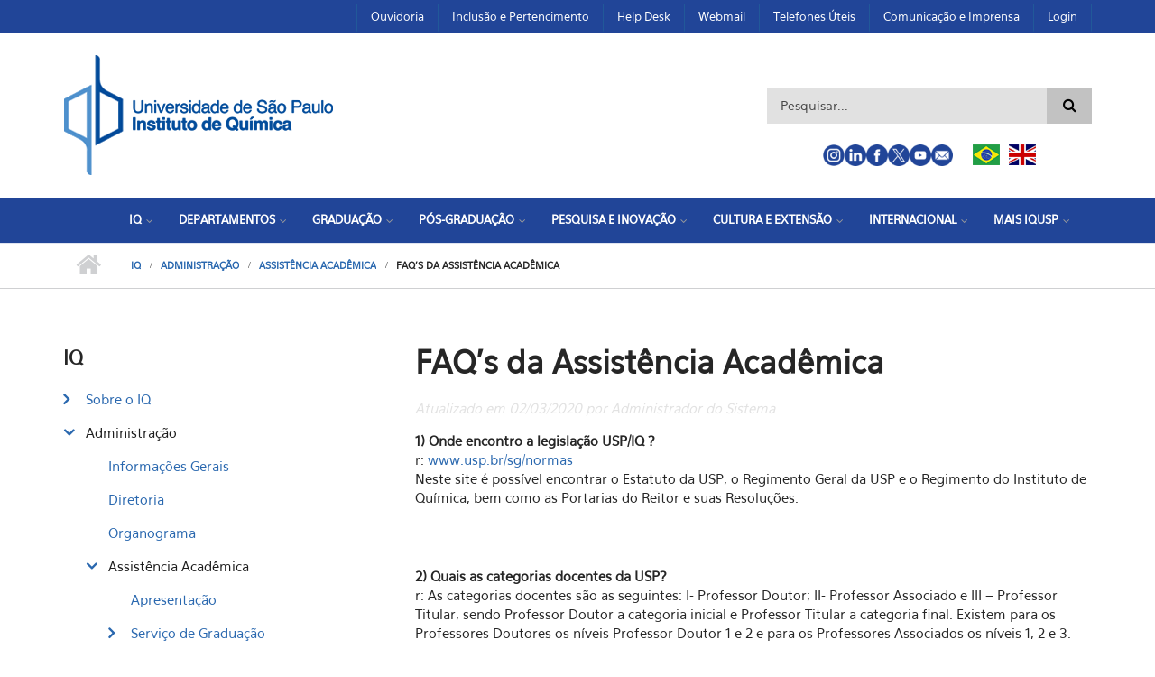

--- FILE ---
content_type: text/html; charset=utf-8
request_url: http://www.iq.usp.br/portaliqusp/?q=pt-br/assistencia-academica/faqs
body_size: 28741
content:
<!DOCTYPE html PUBLIC "-//W3C//DTD XHTML+RDFa 1.0//EN"
  "http://www.w3.org/MarkUp/DTD/xhtml-rdfa-1.dtd">
<html xmlns="http://www.w3.org/1999/xhtml" xml:lang="pt-br" version="XHTML+RDFa 1.0" dir="ltr">

<head profile="http://www.w3.org/1999/xhtml/vocab">
  <meta http-equiv="Content-Type" content="text/html; charset=utf-8" />
<meta name="Generator" content="Drupal 7 (http://drupal.org)" />
<link rel="canonical" href="/portaliqusp/?q=pt-br/assistencia-academica/faqs" />
<link rel="shortlink" href="/portaliqusp/?q=pt-br/node/321" />
<meta name="MobileOptimized" content="width" />
<meta name="HandheldFriendly" content="true" />
<meta name="viewport" content="width=device-width, initial-scale=1" />
<link rel="shortcut icon" href="http://www.iq.usp.br/portaliqusp/sites/default/files/favicon_0.ico" type="image/vnd.microsoft.icon" />
  <title>FAQ&#039;s da Assistência Acadêmica | Instituto de Química</title>
  <style type="text/css" media="all">
@import url("http://www.iq.usp.br/portaliqusp/modules/system/system.base.css?t6c8jb");
@import url("http://www.iq.usp.br/portaliqusp/modules/system/system.menus.css?t6c8jb");
@import url("http://www.iq.usp.br/portaliqusp/modules/system/system.messages.css?t6c8jb");
@import url("http://www.iq.usp.br/portaliqusp/modules/system/system.theme.css?t6c8jb");
</style>
<style type="text/css" media="all">
@import url("http://www.iq.usp.br/portaliqusp/sites/all/modules/date/date_api/date.css?t6c8jb");
@import url("http://www.iq.usp.br/portaliqusp/sites/all/modules/date/date_popup/themes/datepicker.1.7.css?t6c8jb");
@import url("http://www.iq.usp.br/portaliqusp/modules/field/theme/field.css?t6c8jb");
@import url("http://www.iq.usp.br/portaliqusp/modules/node/node.css?t6c8jb");
@import url("http://www.iq.usp.br/portaliqusp/modules/search/search.css?t6c8jb");
@import url("http://www.iq.usp.br/portaliqusp/modules/user/user.css?t6c8jb");
@import url("http://www.iq.usp.br/portaliqusp/sites/all/modules/youtube/css/youtube.css?t6c8jb");
@import url("http://www.iq.usp.br/portaliqusp/sites/all/modules/views/css/views.css?t6c8jb");
</style>
<style type="text/css" media="all">
@import url("http://www.iq.usp.br/portaliqusp/sites/all/modules/ctools/css/ctools.css?t6c8jb");
@import url("http://www.iq.usp.br/portaliqusp/sites/all/modules/dhtml_menu/dhtml_menu.css?t6c8jb");
@import url("http://www.iq.usp.br/portaliqusp/sites/all/modules/high_contrast/high_contrast.css?t6c8jb");
</style>
<link type="text/css" rel="stylesheet" href="//maxcdn.bootstrapcdn.com/bootstrap/3.3.6/css/bootstrap.min.css" media="all" />
<link type="text/css" rel="stylesheet" href="//maxcdn.bootstrapcdn.com/font-awesome/4.5.0/css/font-awesome.min.css" media="all" />
<style type="text/css" media="all">
@import url("http://www.iq.usp.br/portaliqusp/sites/all/libraries/superfish/css/superfish.css?t6c8jb");
@import url("http://www.iq.usp.br/portaliqusp/sites/all/libraries/superfish/css/superfish-smallscreen.css?t6c8jb");
</style>
<style type="text/css" media="all">
@import url("http://www.iq.usp.br/portaliqusp/sites/all/themes/ion/style.css?t6c8jb");
</style>
<link type="text/css" rel="stylesheet" href="http://www.iq.usp.br/portaliqusp/sites/all/themes/ion/style-blue.css?t6c8jb" media="all" />
<link type="text/css" rel="stylesheet" href="http://www.iq.usp.br/portaliqusp/sites/all/themes/ion/fonts/sourcecodepro-font.css?t6c8jb" media="all" />
<link type="text/css" rel="stylesheet" href="http://www.iq.usp.br/portaliqusp/sites/all/themes/ion/fonts/ptserif-blockquote-font.css?t6c8jb" media="all" />

<!--[if (IE 9)&(!IEMobile)]>
<link type="text/css" rel="stylesheet" href="http://www.iq.usp.br/portaliqusp/sites/all/themes/ion/ie9.css?t6c8jb" media="all" />
<![endif]-->
<style type="text/css" media="all">
@import url("http://www.iq.usp.br/portaliqusp/sites/all/themes/ion/local.css?t6c8jb");
@import url("http://www.iq.usp.br/portaliqusp/sites/default/files/css_injector/css_injector_7.css?t6c8jb");
@import url("http://www.iq.usp.br/portaliqusp/sites/default/files/css_injector/css_injector_14.css?t6c8jb");
@import url("http://www.iq.usp.br/portaliqusp/sites/default/files/css_injector/css_injector_15.css?t6c8jb");
@import url("http://www.iq.usp.br/portaliqusp/sites/default/files/css_injector/css_injector_21.css?t6c8jb");
</style>

  <!-- HTML5 element support for IE6-8 -->
  <!--[if lt IE 9]>
    <script src="//html5shiv.googlecode.com/svn/trunk/html5.js"></script>
  <![endif]-->
  <script type="text/javascript">
<!--//--><![CDATA[//><!--
var highContrast = {"link":"<a href=\"\/portaliqusp\/?q=pt-br\" class=\"element-invisible element-focusable\" rel=\"nofollow\">Toggle high contrast<\/a>","cssFilePath":"http:\/\/www.iq.usp.br\/portaliqusp\/sites\/default\/files\/high_contrast_current.css"};var drupalHighContrast={};!function(){document.write("<script type='text/javascript' id='high-contrast-css-placeholder'>\x3C/script>");var e=document.getElementById("high-contrast-css-placeholder");!function(e){if("function"==typeof define&&define.amd)define(e);else if("object"==typeof exports)module.exports=e();else{var t=window.Cookies,n=window.Cookies=e();n.noConflict=function(){return window.Cookies=t,n}}}(function(){function e(){for(var e=0,t={};e<arguments.length;e++){var n=arguments[e];for(var o in n)t[o]=n[o]}return t}function t(n){function o(t,r,i){var a;if(arguments.length>1){if(i=e({path:"/"},o.defaults,i),"number"==typeof i.expires){var d=new Date;d.setMilliseconds(d.getMilliseconds()+864e5*i.expires),i.expires=d}try{a=JSON.stringify(r),/^[\{\[]/.test(a)&&(r=a)}catch(c){}return r=encodeURIComponent(String(r)),r=r.replace(/%(23|24|26|2B|3A|3C|3E|3D|2F|3F|40|5B|5D|5E|60|7B|7D|7C)/g,decodeURIComponent),t=encodeURIComponent(String(t)),t=t.replace(/%(23|24|26|2B|5E|60|7C)/g,decodeURIComponent),t=t.replace(/[\(\)]/g,escape),document.cookie=[t,"=",r,i.expires&&"; expires="+i.expires.toUTCString(),i.path&&"; path="+i.path,i.domain&&"; domain="+i.domain,i.secure?"; secure":""].join("")}t||(a={});for(var l=document.cookie?document.cookie.split("; "):[],s=/(%[0-9A-Z]{2})+/g,u=0;u<l.length;u++){var f=l[u].split("="),h=f[0].replace(s,decodeURIComponent),g=f.slice(1).join("=");'"'===g.charAt(0)&&(g=g.slice(1,-1));try{if(g=n&&n(g,h)||g.replace(s,decodeURIComponent),this.json)try{g=JSON.parse(g)}catch(c){}if(t===h){a=g;break}t||(a[h]=g)}catch(c){}}return a}return o.get=o.set=o,o.getJSON=function(){return o.apply({json:!0},[].slice.call(arguments))},o.defaults={},o.remove=function(t,n){o(t,"",e(n,{expires:-1}))},o.withConverter=t,o}return t()});var t=function(e){var t={option:[1,"<select multiple='multiple'>","</select>"],legend:[1,"<fieldset>","</fieldset>"],area:[1,"<map>","</map>"],param:[1,"<object>","</object>"],thead:[1,"<table>","</table>"],tr:[2,"<table><tbody>","</tbody></table>"],col:[2,"<table><tbody></tbody><colgroup>","</colgroup></table>"],td:[3,"<table><tbody><tr>","</tr></tbody></table>"],_default:[1,"<div>","</div>"]};t.optgroup=t.option,t.tbody=t.tfoot=t.colgroup=t.caption=t.thead,t.th=t.td;var n=document.createElement("div"),o=/<\s*\w.*?>/g.exec(e);if(null!=o){var n,r=o[0].replace(/</g,"").replace(/>/g,""),i=t[r]||t._default;e=i[1]+e+i[2],n.innerHTML=e;for(var a=i[0]+1;a--;)n=n.lastChild}else n.innerHTML=e,n=n.lastChild;return n};!function(){function e(){if(!o.isReady){try{document.documentElement.doScroll("left")}catch(t){return void setTimeout(e,1)}o.ready()}}var t,n,o=function(e,t){},r=(window.jQuery,window.$,!1),i=[];o.fn={ready:function(e){return o.bindReady(),o.isReady?e.call(document,o):i&&i.push(e),this}},o.isReady=!1,o.ready=function(){if(!o.isReady){if(!document.body)return setTimeout(o.ready,13);if(o.isReady=!0,i){for(var e,t=0;e=i[t++];)e.call(document,o);i=null}o.fn.triggerHandler&&o(document).triggerHandler("ready")}},o.bindReady=function(){if(!r){if(r=!0,"complete"===document.readyState)return o.ready();if(document.addEventListener)document.addEventListener("DOMContentLoaded",n,!1),window.addEventListener("load",o.ready,!1);else if(document.attachEvent){document.attachEvent("onreadystatechange",n),window.attachEvent("onload",o.ready);var t=!1;try{t=null==window.frameElement}catch(i){}document.documentElement.doScroll&&t&&e()}}},t=o(document),document.addEventListener?n=function(){document.removeEventListener("DOMContentLoaded",n,!1),o.ready()}:document.attachEvent&&(n=function(){"complete"===document.readyState&&(document.detachEvent("onreadystatechange",n),o.ready())}),window.jQuery=window.$=o}();var n=function(){var e=document.getElementById("block-delta-blocks-logo"),t=highContrast.logoPath;if(document.querySelectorAll&&"undefined"!=typeof t&&null!==e){var n=e.querySelectorAll("img");"undefined"==typeof n[0].logoPathOriginal&&(n[0].logoPathOriginal=n[0].src),n[0].src=t}},o=function(){var e=document.getElementById("block-delta-blocks-logo"),t=highContrast.logoPath;if(document.querySelectorAll&&"undefined"!=typeof t&&null!==e){var n=e.querySelectorAll("img");"undefined"!=typeof n[0].logoPathOriginal&&(n[0].src=n[0].logoPathOriginal)}},r=function(){var o=highContrast.cssFilePath;if("undefined"!=typeof o){var r=document.getElementById("high-contrast-css");null===r&&(r=t('<link type="text/css" id="high-contrast-css" rel="stylesheet" href="'+o+'" media="screen" />')),e.parentNode.insertBefore(r,e.nextSibling)}n(),Cookies.set("highContrastActivated","true","/")},i=function(){var e=document.getElementById("high-contrast-css");null!==e&&e.parentNode.removeChild(e),o(),Cookies.set("highContrastActivated","false","/")},a=function(){var e=Cookies.get("highContrastActivated");return"undefined"==typeof e?!1:"false"===e?!1:!0},d=function(){a()?(i(),Cookies.set("highContrastActivated","false","/")):(r(),Cookies.set("highContrastActivated","true","/"))},c=function(){var e=highContrast.link;e=t(e),e.onclick=function(){return d(),this.blur(),!1},document.getElementById("skip-link").appendChild(e)};drupalHighContrast.enableStyles=r,drupalHighContrast.disableStyles=i,drupalHighContrast.toggleHighContrast=d,a()&&r(),$.fn.ready(function(){a()&&n(),c()})}();

//--><!]]>
</script>
<script type="text/javascript" src="http://www.iq.usp.br/portaliqusp/sites/all/modules/jquery_update/replace/jquery/2.2/jquery.min.js?v=2.2.4"></script>
<script type="text/javascript" src="http://www.iq.usp.br/portaliqusp/misc/jquery-extend-3.4.0.js?v=2.2.4"></script>
<script type="text/javascript" src="http://www.iq.usp.br/portaliqusp/misc/jquery-html-prefilter-3.5.0-backport.js?v=2.2.4"></script>
<script type="text/javascript" src="http://www.iq.usp.br/portaliqusp/misc/jquery.once.js?v=1.2"></script>
<script type="text/javascript" src="http://www.iq.usp.br/portaliqusp/misc/drupal.js?t6c8jb"></script>
<script type="text/javascript" src="http://www.iq.usp.br/portaliqusp/sites/default/files/languages/pt-br_WbYptCpjwkFzlRL1KxcAJ5Jgx8Zs0dlmW7HuRT0b878.js?t6c8jb"></script>
<script type="text/javascript" src="http://www.iq.usp.br/portaliqusp/sites/all/modules/dhtml_menu/dhtml_menu.js?t6c8jb"></script>
<script type="text/javascript" src="//maxcdn.bootstrapcdn.com/bootstrap/3.3.6/js/bootstrap.min.js"></script>
<script type="text/javascript">
<!--//--><![CDATA[//><!--
jQuery(document).ready(function($) { 
		$(window).scroll(function() {
			if($(this).scrollTop() != 0) {
				$("#toTop").addClass("show");	
			} else {
				$("#toTop").removeClass("show");
			}
		});
		
		$("#toTop").click(function() {
			$("body,html").animate({scrollTop:0},800);
		});	
		
		});
//--><!]]>
</script>
<script type="text/javascript" src="http://www.iq.usp.br/portaliqusp/sites/all/libraries/superfish/jquery.hoverIntent.minified.js?t6c8jb"></script>
<script type="text/javascript" src="http://www.iq.usp.br/portaliqusp/sites/all/libraries/superfish/sfsmallscreen.js?t6c8jb"></script>
<script type="text/javascript" src="http://www.iq.usp.br/portaliqusp/sites/all/libraries/superfish/supposition.js?t6c8jb"></script>
<script type="text/javascript" src="http://www.iq.usp.br/portaliqusp/sites/all/libraries/superfish/superfish.js?t6c8jb"></script>
<script type="text/javascript" src="http://www.iq.usp.br/portaliqusp/sites/all/libraries/superfish/supersubs.js?t6c8jb"></script>
<script type="text/javascript" src="http://www.iq.usp.br/portaliqusp/sites/all/modules/superfish/superfish.js?t6c8jb"></script>
<script type="text/javascript">
<!--//--><![CDATA[//><!--
jQuery.extend(Drupal.settings, {"basePath":"\/portaliqusp\/","pathPrefix":"pt-br\/","ajaxPageState":{"theme":"ion","theme_token":"P9dhFHN2TNOYnqffjEAnYDtvSVfOEyr1G9W9omzYPGs","js":{"":1,"0":1,"sites\/all\/modules\/jquery_update\/replace\/jquery\/2.2\/jquery.min.js":1,"misc\/jquery-extend-3.4.0.js":1,"misc\/jquery-html-prefilter-3.5.0-backport.js":1,"misc\/jquery.once.js":1,"misc\/drupal.js":1,"public:\/\/languages\/pt-br_WbYptCpjwkFzlRL1KxcAJ5Jgx8Zs0dlmW7HuRT0b878.js":1,"sites\/all\/modules\/dhtml_menu\/dhtml_menu.js":1,"\/\/maxcdn.bootstrapcdn.com\/bootstrap\/3.3.6\/js\/bootstrap.min.js":1,"1":1,"sites\/all\/libraries\/superfish\/jquery.hoverIntent.minified.js":1,"sites\/all\/libraries\/superfish\/sfsmallscreen.js":1,"sites\/all\/libraries\/superfish\/supposition.js":1,"sites\/all\/libraries\/superfish\/superfish.js":1,"sites\/all\/libraries\/superfish\/supersubs.js":1,"sites\/all\/modules\/superfish\/superfish.js":1},"css":{"modules\/system\/system.base.css":1,"modules\/system\/system.menus.css":1,"modules\/system\/system.messages.css":1,"modules\/system\/system.theme.css":1,"sites\/all\/modules\/date\/date_api\/date.css":1,"sites\/all\/modules\/date\/date_popup\/themes\/datepicker.1.7.css":1,"modules\/field\/theme\/field.css":1,"modules\/node\/node.css":1,"modules\/search\/search.css":1,"modules\/user\/user.css":1,"sites\/all\/modules\/youtube\/css\/youtube.css":1,"sites\/all\/modules\/views\/css\/views.css":1,"sites\/all\/modules\/ctools\/css\/ctools.css":1,"sites\/all\/modules\/dhtml_menu\/dhtml_menu.css":1,"sites\/all\/modules\/high_contrast\/high_contrast.css":1,"\/\/maxcdn.bootstrapcdn.com\/bootstrap\/3.3.6\/css\/bootstrap.min.css":1,"\/\/maxcdn.bootstrapcdn.com\/font-awesome\/4.5.0\/css\/font-awesome.min.css":1,"sites\/all\/libraries\/superfish\/css\/superfish.css":1,"sites\/all\/libraries\/superfish\/css\/superfish-smallscreen.css":1,"sites\/all\/themes\/ion\/bootstrap\/css\/bootstrap.css":1,"sites\/all\/themes\/ion\/style.css":1,"sites\/all\/themes\/ion\/style-blue.css":1,"sites\/all\/themes\/ion\/fonts\/sourcecodepro-font.css":1,"sites\/all\/themes\/ion\/fonts\/ptserif-blockquote-font.css":1,"sites\/all\/themes\/ion\/ie9.css":1,"sites\/all\/themes\/ion\/local.css":1,"public:\/\/css_injector\/css_injector_7.css":1,"public:\/\/css_injector\/css_injector_14.css":1,"public:\/\/css_injector\/css_injector_15.css":1,"public:\/\/css_injector\/css_injector_21.css":1}},"dhtmlMenu":{"nav":"none","animation":{"effects":{"height":"height","opacity":"opacity","width":0},"speed":"500"},"effects":{"siblings":"close-same-tree","children":"none","remember":""},"filter":{"type":"blacklist","list":{"main-menu":0,"management":0,"menu-acontece":0,"menu-contato":0,"menu-ensino":0,"menu-estrutura":0,"menu-intranet":0,"menu-menu-principal":0,"menu-menu-topo":0,"navigation":0,"shortcut-set-1":0,"user-menu":0},"menu_block":{"menu_block_1":0}}},"urlIsAjaxTrusted":{"\/portaliqusp\/?q=pt-br\/assistencia-academica\/faqs":true},"superfish":{"1":{"id":"1","sf":{"animation":{"opacity":"show","width":"show"},"speed":"fast","autoArrows":false,"dropShadows":false},"plugins":{"smallscreen":{"mode":"window_width","breakpointUnit":"px","expandText":"Expandir","collapseText":"Encolher","title":"Menu Principal IQUSP"},"supposition":true,"supersubs":true}}}});
//--><!]]>
</script>
</head>
<body class="html not-front not-logged-in one-sidebar sidebar-first page-node page-node- page-node-321 node-type-pagina i18n-pt-br no-banner     form-style-1" >
  <div id="skip-link">
    <a href="#main-content" class="element-invisible element-focusable">Pular para o conteúdo principal</a>
  </div>
    <div id="toTop"><i class="fa fa-angle-up"></i></div>

<!-- #header-top -->
<div id="header-top" class="clearfix">
    <div class="container">

        <!-- #header-top-inside -->
        <div id="header-top-inside" class="clearfix">
            <div class="row">
            
                        
						
			
			
			
			
                        <div class="col-md-12">
                <!-- #header-top-right -->
                <div id="header-top-right" class="clearfix">
                    <div class="header-top-area">                    
                          <div class="region region-header-top-right">
    <div id="block-menu-menu-menutopo" class="block block-menu clearfix">

    
  <div class="content">
    <ul class="menu"><li class="first leaf dhtml-menu" id="dhtml_menu-1791"><a href="/portaliqusp/?q=pt-br/ouvidoria">Ouvidoria</a></li>
<li class="leaf dhtml-menu" id="dhtml_menu-1790"><a href="/portaliqusp/?q=pt-br/inclusao/apresentacao">Inclusão e Pertencimento</a></li>
<li class="leaf dhtml-menu" id="dhtml_menu-1792"><a href="/portaliqusp/?q=pt-br/help-desk">Help Desk</a></li>
<li class="leaf dhtml-menu" id="dhtml_menu-1794"><a href="/portaliqusp/?q=pt-br/servico/e-mail-do-iq">Webmail</a></li>
<li class="leaf dhtml-menu" id="dhtml_menu-1850"><a href="/portaliqusp/?q=pt-br/telefones-%C3%BAteisemerg%C3%AAncias">Telefones Úteis</a></li>
<li class="leaf dhtml-menu" id="dhtml_menu-1795"><a href="/portaliqusp/?q=pt-br/comunica%C3%A7%C3%A3o-e-imprensa">Comunicação e Imprensa</a></li>
<li class="last leaf dhtml-menu" id="dhtml_menu-1783"><a href="/portaliqusp/?q=pt-br/user">Login</a></li>
</ul>  </div>
</div>
  </div>
                    </div>
                </div>
                <!-- EOF:#header-top-right -->
            </div>
                        
            </div>
        </div>
        <!-- EOF: #header-top-inside -->

    </div>
</div>
<!-- EOF: #header-top -->    

<!-- #header -->
<header id="header" class="clearfix">
    <div class="container">
        
        <!-- #header-inside -->
        <div id="header-inside" class="clearfix">
            <div class="row">
            
                <div class="col-md-8">
                    <!-- #header-inside-left -->
                    <div id="header-inside-left" class="clearfix">

                                        <div id="logo">
                    <a href="/portaliqusp/?q=pt-br" title="Início" rel="home"> <img src="http://www.iq.usp.br/portaliqusp/sites/default/files/logoiqusp_dark_t.png" alt="Início" /> </a>
                    </div>
                                        
                                        
                                        
                      

                    </div>
                    <!-- EOF:#header-inside-left -->
                </div>
				
				
                <div class="col-md-4">
                    <!-- #header-inside-right -->
                    <div id="header-inside-right" class="clearfix">

                                          <div class="region region-header">
    <div id="block-search-form" class="block block-search clearfix">

    
  <div class="content">
    <form action="/portaliqusp/?q=pt-br/assistencia-academica/faqs" method="post" id="search-block-form" accept-charset="UTF-8"><div><div class="container-inline">
      <h2 class="element-invisible">Formulário de busca</h2>
    <div class="form-item form-type-textfield form-item-search-block-form">
 <input onblur="if (this.value == &#039;&#039;) {this.value = &#039;Pesquisar...&#039;;}" onfocus="if (this.value == &#039;Pesquisar...&#039;) {this.value = &#039;&#039;;}" type="text" id="edit-search-block-form--2" name="search_block_form" value="Pesquisar..." size="15" maxlength="128" class="form-text" />
</div>
<div class="form-actions form-wrapper" id="edit-actions"><input value="" type="submit" id="edit-submit" name="op" class="form-submit" /></div><input type="hidden" name="form_build_id" value="form-dC-trurcslojoGOiwrTLJ1-ej4Bv2BTR52mmf_AAsQs" />
<input type="hidden" name="form_id" value="search_block_form" />
</div>
</div></form>  </div>
</div>
<div id="block-block-17" class="block block-block clearfix">

    
  <div class="content">
    <div style="padding-top: 20px; text-align: center;">
<div style="width: max-content; margin: 0 auto; text-align: left"><a href="https://www.instagram.com/iq.usp" target="_blank"><img alt="" src="https://www.veradata.com.br/projetos/hepic/sites/all/themes/ion/images/instagram_blue.png" style="width: 24px; height: 24px; float: left;" /> </a> <a href="https://linkedin.com/company/iqusp" target="_blank"> <img alt="" src="https://www.veradata.com.br/projetos/hepic/sites/all/themes/ion/images/linkedin_blue.png" style="width: 24px; height: 24px; float: left;" /> </a> <a href="https://web.facebook.com/iq.usp" target="_blank"> <img alt="" src="https://www.veradata.com.br/projetos/hepic/sites/all/themes/ion/images/facebook_blue.png" style="width: 24px; height: 24px; float: left;" /> </a> <a href="https://twitter.com/iq_usp" target="_blank"> <img alt="" src="https://www.veradata.com.br/projetos/hepic/sites/all/themes/ion/images/twitter_blue.png" style="width: 24px; height: 24px; float: left;" /> </a> <a href="https://www.youtube.com/@institutodequimicadausp7937" target="_blank"> <img alt="" src="https://www.veradata.com.br/projetos/hepic/sites/all/themes/ion/images/youtube_blue.png" style="width: 24px; height: 24px; float: left;" /> </a> <a href="https://www.iq.usp.br/portaliqusp/?q=localizacao-e-contatos" target="_blank"> <img alt="" src="https://www.veradata.com.br/projetos/hepic/sites/all/themes/ion/images/email_blue.png" style="width: 24px; height: 24px; float: left;" /> </a> <a href="https://www.iq.usp.br/portaliqusp"> <img alt="" src="http://portal.if.usp.br/bib/sites/portal.if.usp.br.pesquisa/modules/languageicons/flags/pt-br.png" style="width: 30px; height: auto; float: left; margin-left: 22px; margin-right: 10px;" /> </a> <a href="https://www.iq.usp.br/portaliqusp/?q=en"> <img alt="" src="http://portal.if.usp.br/bib/sites/portal.if.usp.br.pesquisa/modules/languageicons/flags/en.png" style="width: 30px; height: auto; float: left;" /> </a></div>
</div>
<p> </p>
  </div>
</div>
  </div>
                      

                    </div>
                    <!-- EOF:#header-inside-right -->                        
                </div>
                
           
         
            </div>
        </div>
        <!-- EOF: #header-inside -->

    </div>
</header>
<!-- EOF: #header -->

<!-- #header 2 -->
<header id="header-nav" class="clearfix">
    <div class="container">
        
        <!-- #header-inside -->
        <div id="header-inside" class="clearfix">
            <div class="row">
            
            
                
                <div class="col-md-12">
                    <!-- #header-inside-right -->
                    <div id="header-inside-right2" class="clearfix">

                        <!-- #main-navigation -->
                        <div id="main-navigation" class="clearfix">
                            <nav>
                                                                  <div class="region region-navigation">
    <div id="block-superfish-1" class="block block-superfish clearfix">

    
  <div class="content">
    <ul  id="superfish-1" class="menu sf-menu sf-menu-menu-principal sf-horizontal sf-style-none sf-total-items-8 sf-parent-items-8 sf-single-items-0"><li id="menu-253-1" class="active-trail first odd sf-item-1 sf-depth-1 sf-total-children-17 sf-parent-children-6 sf-single-children-11 menuparent"><a href="/portaliqusp/?q=pt-br/iq/sobre/apresentacao" title="" class="sf-depth-1 menuparent">IQ</a><ul><li id="menu-254-1" class="first odd sf-item-1 sf-depth-2 sf-total-children-7 sf-parent-children-0 sf-single-children-7 menuparent"><a href="/portaliqusp/?q=pt-br/iq/sobre/apresentacao" title="" class="sf-depth-2 menuparent">Sobre o IQ</a><ul><li id="menu-251-1" class="first odd sf-item-1 sf-depth-3 sf-no-children"><a href="/portaliqusp/?q=pt-br/iq/sobre/apresentacao" class="sf-depth-3">Apresentação</a></li><li id="menu-349-1" class="middle even sf-item-2 sf-depth-3 sf-no-children"><a href="/portaliqusp/?q=pt-br/iq/sobre/historia" class="sf-depth-3">História</a></li><li id="menu-350-1" class="middle odd sf-item-3 sf-depth-3 sf-no-children"><a href="/portaliqusp/?q=pt-br/iq/sobre/professores-emeritos" class="sf-depth-3">Professores Eméritos</a></li><li id="menu-351-1" class="middle even sf-item-4 sf-depth-3 sf-no-children"><a href="/portaliqusp/?q=pt-br/iq/sobre/centro-de-memoria-iqusp" class="sf-depth-3">Centro de Memória IQUSP</a></li><li id="menu-352-1" class="middle odd sf-item-5 sf-depth-3 sf-no-children"><a href="/portaliqusp/?q=pt-br/iq/sobre/premio-rheinboldt-hauptmann" class="sf-depth-3">Prêmio Rheinboldt Hauptmann</a></li><li id="menu-445-1" class="middle even sf-item-6 sf-depth-3 sf-no-children"><a href="/portaliqusp/?q=pt-br/iq/sobre/historico-de-diretores" class="sf-depth-3">Histórico de Diretores</a></li><li id="menu-939-1" class="last odd sf-item-7 sf-depth-3 sf-no-children"><a href="/portaliqusp/?q=pt-br/iq/sobre/videos-institucionais" class="sf-depth-3">Videos Institucionais do IQ</a></li></ul></li><li id="menu-262-1" class="active-trail middle even sf-item-2 sf-depth-2 sf-total-children-13 sf-parent-children-5 sf-single-children-8 menuparent"><a href="/portaliqusp/?q=pt-br/iq/administracao" class="sf-depth-2 menuparent">Administração</a><ul><li id="menu-446-1" class="first odd sf-item-1 sf-depth-3 sf-no-children"><a href="/portaliqusp/?q=pt-br/iq/administracao" class="sf-depth-3">Informações Gerais</a></li><li id="menu-359-1" class="middle even sf-item-2 sf-depth-3 sf-no-children"><a href="/portaliqusp/?q=pt-br/diretoria" class="sf-depth-3">Diretoria</a></li><li id="menu-360-1" class="middle odd sf-item-3 sf-depth-3 sf-no-children"><a href="/portaliqusp/?q=pt-br/iq/administracao/organograma" class="sf-depth-3">Organograma</a></li><li id="menu-358-1" class="active-trail middle even sf-item-4 sf-depth-3 sf-total-children-11 sf-parent-children-2 sf-single-children-9 menuparent"><a class="sf-depth-3 menuparent nolink" tabindex="0">Assistência Acadêmica</a><ul><li id="menu-723-1" class="first odd sf-item-1 sf-depth-4 sf-no-children"><a href="/portaliqusp/?q=pt-br/assistencia-academica/apresentacao" class="sf-depth-4">Apresentação</a></li><li id="menu-1417-1" class="middle even sf-item-2 sf-depth-4 sf-total-children-1 sf-parent-children-0 sf-single-children-1 menuparent"><a href="/portaliqusp/?q=pt-br/servi%C3%A7o-de-gradua%C3%A7%C3%A3o" class="sf-depth-4 menuparent">Serviço de Graduação</a><ul><li id="menu-1817-1" class="firstandlast odd sf-item-1 sf-depth-5 sf-no-children"><a href="/portaliqusp/?q=pt-br/formados-1%C2%BA-2024-0" class="sf-depth-5">Formados - 1º 2024</a></li></ul></li><li id="menu-1418-1" class="middle odd sf-item-3 sf-depth-4 sf-no-children"><a href="/portaliqusp/?q=pt-br/servi%C3%A7o-de-p%C3%B3s-gradua%C3%A7%C3%A3o" class="sf-depth-4">Serviço de Pós-Graduação</a></li><li id="menu-721-1" class="middle even sf-item-4 sf-depth-4 sf-no-children"><a href="/portaliqusp/?q=pt-br/assistencia-academica/apoio-concursos" class="sf-depth-4">Serviço de Apoio Acadêmico</a></li><li id="menu-724-1" class="active-trail middle odd sf-item-5 sf-depth-4 sf-no-children"><a href="/portaliqusp/?q=pt-br/assistencia-academica/faqs" class="sf-depth-4 active">FAQ&#039;s da Assistência Acadêmica</a></li><li id="menu-725-1" class="middle even sf-item-6 sf-depth-4 sf-no-children"><a href="/portaliqusp/?q=pt-br/assistencia-academica/legislacao" class="sf-depth-4">Legislação</a></li><li id="menu-1419-1" class="middle odd sf-item-7 sf-depth-4 sf-total-children-10 sf-parent-children-0 sf-single-children-10 menuparent"><a class="sf-depth-4 menuparent nolink" tabindex="0">Eleições no IQUSP</a><ul><li id="menu-1434-1" class="first odd sf-item-1 sf-depth-5 sf-no-children"><a href="/portaliqusp/?q=pt-br/elei%C3%A7%C3%B5es-no-iqusp" class="sf-depth-5">Sobre Eleições no IQUSP</a></li><li id="menu-1435-1" class="middle even sf-item-2 sf-depth-5 sf-no-children"><a href="/portaliqusp/?q=pt-br/elei%C3%A7%C3%A3o-dos-representantes-discentes-de-p%C3%B3s-gradua%C3%A7%C3%A3o-junto-aos-colegiados-do-iq-usp-2019" class="sf-depth-5">Eleição dos representantes discentes de pós-graduação junto aos colegiados do IQ-USP 2019</a></li><li id="menu-1448-1" class="middle odd sf-item-3 sf-depth-5 sf-no-children"><a href="/portaliqusp/?q=pt-br/elei%C3%A7%C3%A3o-dos-representantes-discentes-de-p%C3%B3s-gradua%C3%A7%C3%A3o-junto-aos-colegiados-do-iq-usp-2020" class="sf-depth-5">Eleição dos representantes discentes de pós-graduação junto aos colegiados do IQ-USP 2020</a></li><li id="menu-1436-1" class="middle even sf-item-4 sf-depth-5 sf-no-children"><a href="/portaliqusp/?q=pt-br/elei%C3%A7%C3%A3o-dos-representantes-discentes-de-gradua%C3%A7%C3%A3o-junto-aos-colegiados-do-iq-usp-0" class="sf-depth-5">Eleição dos representantes discentes de graduação junto aos colegiados do IQ-USP</a></li><li id="menu-1437-1" class="middle odd sf-item-5 sf-depth-5 sf-no-children"><a href="/portaliqusp/?q=pt-br/elei%C3%A7%C3%A3o-para-escolha-do-diretor-e-do-vice-diretor-do-iq" class="sf-depth-5">Eleição para Escolha do Diretor e do Vice-Diretor do IQ</a></li><li id="menu-1440-1" class="middle even sf-item-6 sf-depth-5 sf-no-children"><a href="/portaliqusp/?q=pt-br/elei%C3%A7%C3%A3o-dos-servidores-t%C3%A9cnicos-e-administrativos" class="sf-depth-5">Eleição dos Servidores Técnicos e Administrativos</a></li><li id="menu-1441-1" class="middle odd sf-item-7 sf-depth-5 sf-no-children"><a href="/portaliqusp/?q=pt-br/elei%C3%A7%C3%A3o-da-representa%C3%A7%C3%A3o-dos-professores-associados-e-doutores-junto-%C3%A0-congrega%C3%A7%C3%A3o" class="sf-depth-5">Eleição da representação dos Professores Associados e Doutores junto à Congregação</a></li><li id="menu-1443-1" class="middle even sf-item-8 sf-depth-5 sf-no-children"><a href="/portaliqusp/?q=pt-br/elei%C3%A7%C3%A3o-da-representa%C3%A7%C3%A3o-dos-professores-associados-e-doutores-junto-aos-departamentos" class="sf-depth-5">Eleição da representação dos Professores Associados e Doutores junto aos Departamentos</a></li><li id="menu-1446-1" class="middle odd sf-item-9 sf-depth-5 sf-no-children"><a href="/portaliqusp/?q=pt-br/elei%C3%A7%C3%A3o-de-representantes-docentes-colegiados-diversos" class="sf-depth-5">Eleição de representantes docentes - colegiados diversos</a></li><li id="menu-1447-1" class="last even sf-item-10 sf-depth-5 sf-no-children"><a href="/portaliqusp/?q=pt-br/informa%C3%A7%C3%A3o-sobre-elei%C3%A7%C3%B5es-de-comiss%C3%B5es-estatut%C3%A1rias" class="sf-depth-5">Informação sobre Eleições de Comissões Estatutárias</a></li></ul></li><li id="menu-1416-1" class="middle even sf-item-8 sf-depth-4 sf-no-children"><a href="/portaliqusp/?q=pt-br/n%C3%BAmeros-do-iq-usp" class="sf-depth-4">Números do IQ-USP</a></li><li id="menu-1433-1" class="middle odd sf-item-9 sf-depth-4 sf-no-children"><a href="/portaliqusp/?q=pt-br/concursos-da-carreira-docente" class="sf-depth-4">Concursos da Carreira Docente</a></li><li id="menu-1414-1" class="middle even sf-item-10 sf-depth-4 sf-no-children"><a href="/portaliqusp/?q=pt-br/calend%C3%A1rio-de-reuni%C3%B5es-do-cta-e-da-congrega%C3%A7%C3%A3o" class="sf-depth-4">Calendário de Reuniões do CTA e da Congregação</a></li><li id="menu-1415-1" class="last odd sf-item-11 sf-depth-4 sf-no-children"><a href="/portaliqusp/?q=pt-br/logo-comemorativo-50-anos-iqusp-material" class="sf-depth-4">Logo Comemorativo 50 anos IQUSP</a></li></ul></li><li id="menu-357-1" class="middle odd sf-item-5 sf-depth-3 sf-total-children-5 sf-parent-children-2 sf-single-children-3 menuparent"><a class="sf-depth-3 menuparent nolink" tabindex="0">Assistência Administrativa</a><ul><li id="menu-727-1" class="first odd sf-item-1 sf-depth-4 sf-no-children"><a href="/portaliqusp/?q=pt-br/assistencia-administrativa/apresentacao" class="sf-depth-4">Apresentação</a></li><li id="menu-1496-1" class="middle even sf-item-2 sf-depth-4 sf-no-children"><a href="/portaliqusp/?q=pt-br/funcionamento-na-pandemia-0" class="sf-depth-4">Funcionamento na Pandemia</a></li><li id="menu-728-1" class="middle odd sf-item-3 sf-depth-4 sf-total-children-5 sf-parent-children-1 sf-single-children-4 menuparent"><a class="sf-depth-4 menuparent nolink" tabindex="0">Serviço Administrativo</a><ul><li id="menu-1424-1" class="first odd sf-item-1 sf-depth-5 sf-no-children"><a href="/portaliqusp/?q=pt-br/assistencia-administrativa/servico-administrativo" class="sf-depth-5">Apresentação</a></li><li id="menu-1428-1" class="middle even sf-item-2 sf-depth-5 sf-total-children-4 sf-parent-children-0 sf-single-children-4 menuparent"><a class="sf-depth-5 menuparent nolink" tabindex="0">Seção de Atividades Auxiliares</a><ul><li id="menu-1429-1" class="first odd sf-item-1 sf-depth-6 sf-no-children"><a href="/portaliqusp/?q=pt-br/apresenta%C3%A7%C3%A3o" class="sf-depth-6">Apresentação</a></li><li id="menu-1430-1" class="middle even sf-item-2 sf-depth-6 sf-no-children"><a href="/portaliqusp/?q=pt-br/reserva-de-salas" class="sf-depth-6">Reserva de Salas</a></li><li id="menu-1432-1" class="middle odd sf-item-3 sf-depth-6 sf-no-children"><a href="/portaliqusp/?q=pt-br/laborat%C3%B3rios-did%C3%A1ticos" class="sf-depth-6">Laboratórios Didáticos</a></li><li id="menu-1431-1" class="last even sf-item-4 sf-depth-6 sf-no-children"><a href="/portaliqusp/?q=pt-br/limpeza-geral" class="sf-depth-6">Limpeza Geral</a></li></ul></li><li id="menu-1426-1" class="middle odd sf-item-3 sf-depth-5 sf-no-children"><a href="/portaliqusp/?q=pt-br/se%C3%A7%C3%A3o-de-zeladoria-e-vigil%C3%A2ncia" class="sf-depth-5">Seção de Zeladoria e Vigilância</a></li><li id="menu-1427-1" class="middle even sf-item-4 sf-depth-5 sf-no-children"><a href="/portaliqusp/?q=pt-br/se%C3%A7%C3%A3o-de-expediente" class="sf-depth-5">Seção de Expediente</a></li><li id="menu-1425-1" class="last odd sf-item-5 sf-depth-5 sf-no-children"><a href="/portaliqusp/?q=pt-br/servi%C3%A7o-terceirizado-de-limpeza" class="sf-depth-5">Serviço Terceirizado de Limpeza</a></li></ul></li><li id="menu-730-1" class="middle even sf-item-4 sf-depth-4 sf-total-children-4 sf-parent-children-0 sf-single-children-4 menuparent"><a class="sf-depth-4 menuparent nolink" tabindex="0">Serviço de Manutenção</a><ul><li id="menu-1423-1" class="first odd sf-item-1 sf-depth-5 sf-no-children"><a href="/portaliqusp/?q=pt-br/assistencia-administrativa/servico-de-manutencao" class="sf-depth-5">Apresentação</a></li><li id="menu-1420-1" class="middle even sf-item-2 sf-depth-5 sf-no-children"><a href="/portaliqusp/?q=pt-br/sala-de-freezers" class="sf-depth-5">Sala de Freezers</a></li><li id="menu-1421-1" class="middle odd sf-item-3 sf-depth-5 sf-no-children"><a href="/portaliqusp/?q=pt-br/plantas-do-iqusp-blocos-00-12" class="sf-depth-5">Plantas do IQUSP - Blocos 00 a 12</a></li><li id="menu-1422-1" class="last even sf-item-4 sf-depth-5 sf-no-children"><a href="/portaliqusp/?q=pt-br/plantas-do-iqusp-gerais" class="sf-depth-5">Plantas do IQUSP - Gerais</a></li></ul></li><li id="menu-729-1" class="last odd sf-item-5 sf-depth-4 sf-no-children"><a href="/portaliqusp/?q=pt-br/assistencia-administrativa/servico-de-pessoal" class="sf-depth-4">Serviço de Pessoal</a></li></ul></li><li id="menu-356-1" class="middle even sf-item-6 sf-depth-3 sf-total-children-7 sf-parent-children-4 sf-single-children-3 menuparent"><a class="sf-depth-3 menuparent nolink" tabindex="0">Assistência Técnica Financeira</a><ul><li id="menu-731-1" class="first odd sf-item-1 sf-depth-4 sf-no-children"><a href="/portaliqusp/?q=pt-br/assistencia-tecnica-financeira/apresentacao" class="sf-depth-4">Apresentação</a></li><li id="menu-1811-1" class="middle even sf-item-2 sf-depth-4 sf-total-children-3 sf-parent-children-0 sf-single-children-3 menuparent"><a href="/portaliqusp/?q=pt-br/embrapii-ue-iqsint-usp" class="sf-depth-4 menuparent">EMBRAPII - UE-IQSint-USP</a><ul><li id="menu-1812-1" class="first odd sf-item-1 sf-depth-5 sf-no-children"><a href="/portaliqusp/?q=pt-br/modelos-minutas-pr%C3%A9-aprovadas" class="sf-depth-5">Modelos Minutas pré-aprovadas</a></li><li id="menu-1813-1" class="middle even sf-item-2 sf-depth-5 sf-no-children"><a href="/portaliqusp/?q=pt-br/anexos-da-minuta-do-conv%C3%AAnio" class="sf-depth-5">Anexos da Minuta do Convênio</a></li><li id="menu-1814-1" class="last odd sf-item-3 sf-depth-5 sf-no-children"><a href="/portaliqusp/?q=pt-br/abertura-de-conta-fusp" class="sf-depth-5">Abertura de Conta FUSP</a></li></ul></li><li id="menu-1486-1" class="middle odd sf-item-3 sf-depth-4 sf-no-children"><a href="/portaliqusp/?q=pt-br/funcionamento-na-pandemia" class="sf-depth-4">Funcionamento na Pandemia</a></li><li id="menu-735-1" class="middle even sf-item-4 sf-depth-4 sf-no-children"><a href="/portaliqusp/?q=pt-br/assistencia-tecnica-financeira/legislacao" class="sf-depth-4">Legislação</a></li><li id="menu-1405-1" class="middle odd sf-item-5 sf-depth-4 sf-total-children-3 sf-parent-children-0 sf-single-children-3 menuparent"><a class="sf-depth-4 menuparent nolink" tabindex="0">Serviço de Convênios e Tesouraria</a><ul><li id="menu-1407-1" class="first odd sf-item-1 sf-depth-5 sf-no-children"><a href="/portaliqusp/?q=pt-br/servico-de-convenios-e-tesouraria" class="sf-depth-5">Apresentação</a></li><li id="menu-1406-1" class="middle even sf-item-2 sf-depth-5 sf-no-children"><a href="/portaliqusp/?q=pt-br/normas-e-procedimentos-convenios" class="sf-depth-5">Normas e Procedimentos Convênios</a></li><li id="menu-1519-1" class="last odd sf-item-3 sf-depth-5 sf-no-children"><a href="/portaliqusp/?q=pt-br/normas-e-procedimentos-tesouraria" class="sf-depth-5">Normas e Procedimentos Tesouraria</a></li></ul></li><li id="menu-733-1" class="middle even sf-item-6 sf-depth-4 sf-total-children-2 sf-parent-children-0 sf-single-children-2 menuparent"><a class="sf-depth-4 menuparent nolink" tabindex="0">Serviço Contábil Financeiro</a><ul><li id="menu-1159-1" class="first odd sf-item-1 sf-depth-5 sf-no-children"><a href="/portaliqusp/?q=pt-br/servi%C3%A7o-cont%C3%A1bil-financeiro" class="sf-depth-5">Apresentação</a></li><li id="menu-1153-1" class="last even sf-item-2 sf-depth-5 sf-no-children"><a href="/portaliqusp/?q=pt-br/normas-e-procedimentos" class="sf-depth-5">Normas e Procedimentos</a></li></ul></li><li id="menu-734-1" class="last odd sf-item-7 sf-depth-4 sf-total-children-4 sf-parent-children-2 sf-single-children-2 menuparent"><a class="sf-depth-4 menuparent nolink" tabindex="0">Serviço de Materiais</a><ul><li id="menu-1409-1" class="first odd sf-item-1 sf-depth-5 sf-no-children"><a href="/portaliqusp/?q=pt-br/assistencia-tecnica-financeira/servico-de-materiais" class="sf-depth-5">Apresentação</a></li><li id="menu-1154-1" class="middle even sf-item-2 sf-depth-5 sf-total-children-3 sf-parent-children-0 sf-single-children-3 menuparent"><a class="sf-depth-5 menuparent nolink" tabindex="0">Licitação, Compras e Importação</a><ul><li id="menu-1411-1" class="first odd sf-item-1 sf-depth-6 sf-no-children"><a href="/portaliqusp/?q=pt-br/licita%C3%A7%C3%A3o-compras-e-importa%C3%A7%C3%A3o" class="sf-depth-6">Apresentação</a></li><li id="menu-1412-1" class="middle even sf-item-2 sf-depth-6 sf-no-children"><a href="/portaliqusp/?q=pt-br/atf/servicos-materiais/licitacoes" class="sf-depth-6">Licitações</a></li><li id="menu-1413-1" class="last odd sf-item-3 sf-depth-6 sf-no-children"><a href="/portaliqusp/?q=pt-br/normas-e-procedimentos-0" class="sf-depth-6">Normas e Procedimentos</a></li></ul></li><li id="menu-1826-1" class="middle odd sf-item-3 sf-depth-5 sf-no-children"><a href="/portaliqusp/?q=pt-br/protocolo-anvisa" class="sf-depth-5">Protocolo Anvisa</a></li><li id="menu-1155-1" class="last even sf-item-4 sf-depth-5 sf-total-children-2 sf-parent-children-0 sf-single-children-2 menuparent"><a class="sf-depth-5 menuparent nolink" tabindex="0">Seção de Patrimônio e Almoxarifado</a><ul><li id="menu-1410-1" class="first odd sf-item-1 sf-depth-6 sf-no-children"><a href="/portaliqusp/?q=pt-br/se%C3%A7%C3%A3o-de-patrim%C3%B4nio-e-almoxarifado" class="sf-depth-6">Apresentação</a></li><li id="menu-1408-1" class="last even sf-item-2 sf-depth-6 sf-no-children"><a href="/portaliqusp/?q=pt-br/normas-e-procedimentos-de-patrim%C3%B4nio" class="sf-depth-6">Normas e Procedimentos de Patrimônio</a></li></ul></li></ul></li></ul></li><li id="menu-355-1" class="middle odd sf-item-7 sf-depth-3 sf-total-children-2 sf-parent-children-0 sf-single-children-2 menuparent"><a href="/portaliqusp/?q=pt-br/iq/administracao/auditoria-contabil" class="sf-depth-3 menuparent">Contabilidade</a><ul><li id="menu-1725-1" class="first odd sf-item-1 sf-depth-4 sf-no-children"><a href="/portaliqusp/?q=pt-br/apresenta%C3%A7%C3%A3o-0" class="sf-depth-4">Apresentação</a></li><li id="menu-1726-1" class="last even sf-item-2 sf-depth-4 sf-no-children"><a href="/portaliqusp/?q=pt-br/normas-e-procedimentos-1" class="sf-depth-4">Normas e Procedimentos</a></li></ul></li><li id="menu-354-1" class="middle even sf-item-8 sf-depth-3 sf-total-children-24 sf-parent-children-0 sf-single-children-24 menuparent"><a href="/portaliqusp/?q=pt-br/sti/apresentacao" class="sf-depth-3 menuparent">Seção Técnica de Informática - STI</a><ul><li id="menu-753-1" class="first odd sf-item-1 sf-depth-4 sf-no-children"><a href="/portaliqusp/?q=pt-br/sti/apresentacao" class="sf-depth-4">Apresentação</a></li><li id="menu-1837-1" class="middle even sf-item-2 sf-depth-4 sf-no-children"><a href="/portaliqusp/?q=pt-br/armazenamento-de-grande-quantidade-de-dados" class="sf-depth-4">Armazenamento de grande quantidade de dados</a></li><li id="menu-1816-1" class="middle odd sf-item-3 sf-depth-4 sf-no-children"><a href="/portaliqusp/?q=pt-br/atas-de-registro-de-pre%C3%A7os" class="sf-depth-4">Atas de Registro de Preços</a></li><li id="menu-1864-1" class="middle even sf-item-4 sf-depth-4 sf-no-children"><a href="/portaliqusp/?q=pt-br/equipamentos-recomendados" class="sf-depth-4">Equipamentos de Rede</a></li><li id="menu-1824-1" class="middle odd sf-item-5 sf-depth-4 sf-no-children"><a href="/portaliqusp/?q=pt-br/equipamentos-%C3%A0-disposi%C3%A7%C3%A3o" class="sf-depth-4">Equipamentos à disposição</a></li><li id="menu-1827-1" class="middle even sf-item-6 sf-depth-4 sf-no-children"><a href="/portaliqusp/?q=pt-br/google-workspace-education-fundamentals-no-iqusp" class="sf-depth-4">Google Workspace</a></li><li id="menu-1872-1" class="middle odd sf-item-7 sf-depth-4 sf-no-children"><a href="/portaliqusp/?q=pt-br/knowledge-sti" class="sf-depth-4">Knowledge STI</a></li><li id="menu-1618-1" class="middle even sf-item-8 sf-depth-4 sf-no-children"><a href="/portaliqusp/?q=pt-br/sti/ocorrencias-na-rede-do-iqusp" class="sf-depth-4">Ocorrências na rede</a></li><li id="menu-1876-1" class="middle odd sf-item-9 sf-depth-4 sf-no-children"><a href="/portaliqusp/?q=pt-br/norma/projetos-de-redes-locais-em-salas-e-laborat%C3%B3rios-do-iqusp" class="sf-depth-4">Reforma Redes Locais</a></li><li id="menu-1762-1" class="middle even sf-item-10 sf-depth-4 sf-no-children"><a href="https://www.iq.usp.br/portaliqusp/?q=pt-br/servico/suporte-t%C3%A9cnico" class="sf-depth-4">Abrir Chamado</a></li><li id="menu-1763-1" class="middle odd sf-item-11 sf-depth-4 sf-no-children"><a href="https://mail.google.com/" class="sf-depth-4">Acesse o seu email</a></li><li id="menu-737-1" class="middle even sf-item-12 sf-depth-4 sf-no-children"><a href="/portaliqusp/?q=pt-br/sti/cartilha-de-seguranca" class="sf-depth-4">Cartilha de segurança</a></li><li id="menu-739-1" class="middle odd sf-item-13 sf-depth-4 sf-no-children"><a href="/portaliqusp/?q=pt-br/sti/canais-de-comunicacao" class="sf-depth-4">Canais de Comunicação</a></li><li id="menu-740-1" class="middle even sf-item-14 sf-depth-4 sf-no-children"><a href="/portaliqusp/?q=pt-br/sti/concientizacao-ti" class="sf-depth-4">Concientização TI</a></li><li id="menu-741-1" class="middle odd sf-item-15 sf-depth-4 sf-no-children"><a href="/portaliqusp/?q=pt-br/normas" class="sf-depth-4">Normas, Políticas, Diretrizes</a></li><li id="menu-742-1" class="middle even sf-item-16 sf-depth-4 sf-no-children"><a href="/portaliqusp/?q=pt-br/servicos" class="sf-depth-4">Serviços aos Usuários do IQ</a></li><li id="menu-743-1" class="middle odd sf-item-17 sf-depth-4 sf-no-children"><a href="/portaliqusp/?q=pt-br/sti/sobre-rede-computacional" class="sf-depth-4">Mapa de Uso da Rede</a></li><li id="menu-744-1" class="middle even sf-item-18 sf-depth-4 sf-no-children"><a href="/portaliqusp/?q=pt-br/sti/sti-em-acao" class="sf-depth-4">STI em ação</a></li><li id="menu-745-1" class="middle odd sf-item-19 sf-depth-4 sf-no-children"><a href="/portaliqusp/?q=pt-br/sti/sala-pro-aluno" class="sf-depth-4">Sala Pró-Aluno</a></li><li id="menu-746-1" class="middle even sf-item-20 sf-depth-4 sf-no-children"><a href="/portaliqusp/?q=pt-br/sti/sala-multimidia" class="sf-depth-4">Sala Multimídia</a></li><li id="menu-747-1" class="middle odd sf-item-21 sf-depth-4 sf-no-children"><a href="/portaliqusp/?q=pt-br/sti/rede-sem-fio-eduroam" class="sf-depth-4">Rede sem Fio Eduroam</a></li><li id="menu-749-1" class="middle even sf-item-22 sf-depth-4 sf-no-children"><a href="/portaliqusp/?q=pt-br/sti/servicos-usp" class="sf-depth-4">Serviços USP</a></li><li id="menu-752-1" class="middle odd sf-item-23 sf-depth-4 sf-no-children"><a href="/portaliqusp/?q=pt-br/sti/faqs" class="sf-depth-4">Perguntas Frequentes</a></li><li id="menu-1744-1" class="last even sf-item-24 sf-depth-4 sf-no-children"><a href="/portaliqusp/?q=pt-br/pol%C3%ADtica-de-uso-do-website" class="sf-depth-4">Política de Uso do Website</a></li></ul></li><li id="menu-353-1" class="middle odd sf-item-9 sf-depth-3 sf-no-children"><a href="/portaliqusp/?q=pt-br/iq/administracao/gestao-ambiental" class="sf-depth-3">Serviço de Gestão Ambiental e Resíduos</a></li><li id="menu-1402-1" class="middle even sf-item-10 sf-depth-3 sf-no-children"><a href="/portaliqusp/?q=pt-br/iq/administracao/espaco" class="sf-depth-3">Diretrizes e critérios para distribuição de espaço no IQUSP</a></li><li id="menu-1404-1" class="middle odd sf-item-11 sf-depth-3 sf-no-children"><a href="/portaliqusp/?q=pt-br/iq/administracao/usp-recicla" class="sf-depth-3">USP Recicla no IQUSP</a></li><li id="menu-1403-1" class="middle even sf-item-12 sf-depth-3 sf-no-children"><a href="/portaliqusp/?q=pt-br/iq/administracao/etica" class="sf-depth-3">Ética e Direitos Humanos no IQUSP</a></li><li id="menu-472-1" class="last odd sf-item-13 sf-depth-3 sf-no-children"><a href="/portaliqusp/?q=pt-br/iq/administracao/eleicao-diretoria" class="sf-depth-3">Eleição para Diretoria do IQUSP</a></li></ul></li><li id="menu-263-1" class="middle odd sf-item-3 sf-depth-2 sf-no-children"><a href="/portaliqusp/?q=pt-br/comissoes/iqusp" class="sf-depth-2">Comissões</a></li><li id="menu-930-1" class="middle even sf-item-4 sf-depth-2 sf-no-children"><a href="/portaliqusp/?q=pt-br/pessoal/docentes" class="sf-depth-2">Docentes</a></li><li id="menu-1615-1" class="middle odd sf-item-5 sf-depth-2 sf-no-children"><a href="/portaliqusp/?q=pt-br/pessoal/docentes/aposentados" class="sf-depth-2">Docentes Aposentados</a></li><li id="menu-1616-1" class="middle even sf-item-6 sf-depth-2 sf-no-children"><a href="/portaliqusp/?q=pt-br/pessoal/docentes/seniores" class="sf-depth-2">Docentes Seniores</a></li><li id="menu-933-1" class="middle odd sf-item-7 sf-depth-2 sf-no-children"><a href="/portaliqusp/?q=pt-br/pessoal/funcionarios" class="sf-depth-2">Funcionários</a></li><li id="menu-609-1" class="middle even sf-item-8 sf-depth-2 sf-no-children"><a href="/portaliqusp/?q=pt-br/biblioteca" class="sf-depth-2">Biblioteca CQ-USP</a></li><li id="menu-1172-1" class="middle odd sf-item-9 sf-depth-2 sf-total-children-15 sf-parent-children-0 sf-single-children-15 menuparent"><a href="/portaliqusp/?q=pt-br/comissao/cibio" class="sf-depth-2 menuparent">Biossegurança no IQUSP</a><ul><li id="menu-1534-1" class="first odd sf-item-1 sf-depth-3 sf-no-children"><a href="/portaliqusp/?q=pt-br/comissao/cibio" class="sf-depth-3">Membros CIBio</a></li><li id="menu-1171-1" class="middle even sf-item-2 sf-depth-3 sf-no-children"><a href="/portaliqusp/?q=pt-br/biosseguranca" class="sf-depth-3">Apresentação</a></li><li id="menu-1173-1" class="middle odd sf-item-3 sf-depth-3 sf-no-children"><a href="/portaliqusp/?q=pt-br/biosseguranca/atribuicoes-da-ctnbio" class="sf-depth-3">Atribuições da CTNBio</a></li><li id="menu-1174-1" class="middle even sf-item-4 sf-depth-3 sf-no-children"><a href="/portaliqusp/?q=pt-br/biosseguranca/competencias-da-cibio" class="sf-depth-3">Competências da CIBio</a></li><li id="menu-1176-1" class="middle odd sf-item-5 sf-depth-3 sf-no-children"><a href="/portaliqusp/?q=pt-br/biosseguranca/diretrizes-de-biosseguranca" class="sf-depth-3">Diretrizes de Biossegurança</a></li><li id="menu-1175-1" class="middle even sf-item-6 sf-depth-3 sf-no-children"><a href="/portaliqusp/?q=pt-br/biosseguranca/legislacao" class="sf-depth-3">Legislação</a></li><li id="menu-1177-1" class="middle odd sf-item-7 sf-depth-3 sf-no-children"><a href="/portaliqusp/?q=pt-br/biosseguranca/classificacao-de-risco-dos-agentes-biologicos" class="sf-depth-3">Classificação de Risco Biológico</a></li><li id="menu-1178-1" class="middle even sf-item-8 sf-depth-3 sf-no-children"><a href="/portaliqusp/?q=pt-br/biosseguranca/manuais-de-biosseguranca" class="sf-depth-3">Manuais de Biossegurança</a></li><li id="menu-1179-1" class="middle odd sf-item-9 sf-depth-3 sf-no-children"><a href="/portaliqusp/?q=pt-br/biosseguranca/formularios" class="sf-depth-3">Formulários</a></li><li id="menu-1180-1" class="middle even sf-item-10 sf-depth-3 sf-no-children"><a href="/portaliqusp/?q=pt-br/biosseguranca/informacoes-para-importacao" class="sf-depth-3">Importação</a></li><li id="menu-1181-1" class="middle odd sf-item-11 sf-depth-3 sf-no-children"><a href="/portaliqusp/?q=pt-br/biosseguranca/pops-de-rotinas-de-laboratorios" class="sf-depth-3">POP (Rotinas de Laboratórios)</a></li><li id="menu-1182-1" class="middle even sf-item-12 sf-depth-3 sf-no-children"><a href="/portaliqusp/?q=pt-br/biosseguranca/pesquisadores-registrados" class="sf-depth-3">Pesquisadores Registrados</a></li><li id="menu-1183-1" class="middle odd sf-item-13 sf-depth-3 sf-no-children"><a href="/portaliqusp/?q=pt-br/biosseguranca/sinalizacao" class="sf-depth-3">Sinalização</a></li><li id="menu-1184-1" class="middle even sf-item-14 sf-depth-3 sf-no-children"><a href="/portaliqusp/?q=pt-br/biosseguranca/cursos" class="sf-depth-3">Cursos</a></li><li id="menu-1185-1" class="last odd sf-item-15 sf-depth-3 sf-no-children"><a href="/portaliqusp/?q=pt-br/biosseguranca/contato" class="sf-depth-3">Contato</a></li></ul></li><li id="menu-1535-1" class="middle even sf-item-10 sf-depth-2 sf-total-children-4 sf-parent-children-0 sf-single-children-4 menuparent"><a href="/portaliqusp/?q=pt-br/comissao/radioprotecao" class="sf-depth-2 menuparent">Radioproteção no IQUSP</a><ul><li id="menu-1539-1" class="first odd sf-item-1 sf-depth-3 sf-no-children"><a href="/portaliqusp/?q=pt-br/comissao/radioprotecao" class="sf-depth-3">Membros</a></li><li id="menu-1536-1" class="middle even sf-item-2 sf-depth-3 sf-no-children"><a href="/portaliqusp/?q=pt-br/radioprotecao/informacoes" class="sf-depth-3">Informações</a></li><li id="menu-1537-1" class="middle odd sf-item-3 sf-depth-3 sf-no-children"><a href="/portaliqusp/?q=pt-br/radioprotecao/cursos" class="sf-depth-3">Cursos</a></li><li id="menu-1538-1" class="last even sf-item-4 sf-depth-3 sf-no-children"><a href="/portaliqusp/?q=pt-br/radioprotecao/formularios" class="sf-depth-3">Formulários</a></li></ul></li><li id="menu-264-1" class="middle odd sf-item-11 sf-depth-2 sf-total-children-6 sf-parent-children-1 sf-single-children-5 menuparent"><a href="/portaliqusp/?q=pt-br/seguranca-no-iqusp" class="sf-depth-2 menuparent">Segurança no IQUSP</a><ul><li id="menu-363-1" class="first odd sf-item-1 sf-depth-3 sf-no-children"><a href="/portaliqusp/?q=pt-br/seguranca-no-iqusp" class="sf-depth-3">Segurança no IQUSP</a></li><li id="menu-364-1" class="middle even sf-item-2 sf-depth-3 sf-no-children"><a href="/portaliqusp/?q=pt-br/diretrizes-e-manual-de-seguranca" class="sf-depth-3">Diretrizes e Manual de Segurança</a></li><li id="menu-365-1" class="middle odd sf-item-3 sf-depth-3 sf-no-children"><a href="/portaliqusp/?q=pt-br/brigada-de-incendio" class="sf-depth-3">Brigada de Incêndio</a></li><li id="menu-366-1" class="middle even sf-item-4 sf-depth-3 sf-total-children-5 sf-parent-children-0 sf-single-children-5 menuparent"><a href="/portaliqusp/?q=pt-br/cipa" class="sf-depth-3 menuparent">CIPA</a><ul><li id="menu-1488-1" class="first odd sf-item-1 sf-depth-4 sf-no-children"><a href="/portaliqusp/?q=pt-br/manuais-e-procedimentos-de-seguran%C3%A7a" class="sf-depth-4">Manuais e Procedimentos de Segurança</a></li><li id="menu-1491-1" class="middle even sf-item-2 sf-depth-4 sf-no-children"><a href="/portaliqusp/?q=pt-br/documentos-cipa-nrs" class="sf-depth-4">Documentos CIPA/ NRs</a></li><li id="menu-1492-1" class="middle odd sf-item-3 sf-depth-4 sf-no-children"><a href="/portaliqusp/?q=pt-br/armazenamento-e-rotulagem-de-produtos-qu%C3%ADmicos" class="sf-depth-4">Armazenamento e Rotulagem de produtos químicos</a></li><li id="menu-1493-1" class="middle even sf-item-4 sf-depth-4 sf-no-children"><a href="/portaliqusp/?q=pt-br/sipat" class="sf-depth-4">SIPAT</a></li><li id="menu-1495-1" class="last odd sf-item-5 sf-depth-4 sf-no-children"><a href="/portaliqusp/?q=pt-br/boletim-da-cipa" class="sf-depth-4">Boletim da CIPA</a></li></ul></li><li id="menu-367-1" class="middle odd sf-item-5 sf-depth-3 sf-no-children"><a href="/portaliqusp/?q=pt-br/portarias-sobre-seguranca" class="sf-depth-3">Portarias sobre Segurança</a></li><li id="menu-368-1" class="last even sf-item-6 sf-depth-3 sf-no-children"><a href="/portaliqusp/?q=pt-br/produtos-quimicos-perigosos" class="sf-depth-3">Produtos Químicos Perigosos</a></li></ul></li><li id="menu-1489-1" class="middle even sf-item-12 sf-depth-2 sf-no-children"><a href="/portaliqusp/?q=pt-br/cursos-realizados" class="sf-depth-2">Cursos e Eventos</a></li><li id="menu-346-1" class="middle odd sf-item-13 sf-depth-2 sf-no-children"><a href="/portaliqusp/?q=pt-br/ouvidoria" class="sf-depth-2">Ouvidoria</a></li><li id="menu-347-1" class="middle even sf-item-14 sf-depth-2 sf-no-children"><a href="/portaliqusp/?q=pt-br/identidade-visual-logo-do-iq" class="sf-depth-2">Identidade Visual</a></li><li id="menu-348-1" class="middle odd sf-item-15 sf-depth-2 sf-no-children"><a href="/portaliqusp/?q=pt-br/livro-sobre-o-iqusp" class="sf-depth-2">Livro IQUSP</a></li><li id="menu-345-1" class="middle even sf-item-16 sf-depth-2 sf-no-children"><a href="/portaliqusp/?q=pt-br/localizacao-e-contatos" class="sf-depth-2">Localização e Contatos</a></li><li id="menu-606-1" class="last odd sf-item-17 sf-depth-2 sf-total-children-3 sf-parent-children-0 sf-single-children-3 menuparent"><a href="/portaliqusp/?q=pt-br/servicos/central-anal%C3%ADtica" class="sf-depth-2 menuparent">Central Analítica</a><ul><li id="menu-1787-1" class="first odd sf-item-1 sf-depth-3 sf-no-children"><a href="/portaliqusp/?q=pt-br/curso-%E2%80%93-introdu%C3%A7%C3%A3o-%C3%A0-microscopia-eletr%C3%B4nica" class="sf-depth-3">Curso – &quot;Introdução à Microscopia Eletrônica&quot;</a></li><li id="menu-1779-1" class="middle even sf-item-2 sf-depth-3 sf-no-children"><a href="/portaliqusp/?q=pt-br/curso-%E2%80%93-%E2%80%9Cexplorando-o-polimorfismo-de-f%C3%A1rmacos-por-meio-de-t%C3%A9cnicas-termoanal%C3%ADticas-e-difra%C3%A7%C3%A3o-de" class="sf-depth-3">Curso – “Explorando o Polimorfismo de Fármacos por meio de Técnicas Termoanalíticas e Difração de Raio X”</a></li><li id="menu-1547-1" class="last odd sf-item-3 sf-depth-3 sf-no-children"><a href="/portaliqusp/?q=pt-br/funcionamento-na-pandemia-1" class="sf-depth-3">Funcionamento na Pandemia</a></li></ul></li></ul></li><li id="menu-255-1" class="middle even sf-item-2 sf-depth-1 sf-total-children-2 sf-parent-children-2 sf-single-children-0 menuparent"><a title="" class="sf-depth-1 menuparent nolink" tabindex="0">Departamentos</a><ul><li id="menu-266-1" class="first odd sf-item-1 sf-depth-2 sf-total-children-19 sf-parent-children-1 sf-single-children-18 menuparent"><a href="/portaliqusp/?q=pt-br/quimicafundamental/apresentacao" class="sf-depth-2 menuparent">Química Fundamental</a><ul><li id="menu-268-1" class="first odd sf-item-1 sf-depth-3 sf-no-children"><a href="/portaliqusp/?q=pt-br/quimicafundamental/apresentacao" class="sf-depth-3">Apresentação</a></li><li id="menu-1644-1" class="middle even sf-item-2 sf-depth-3 sf-no-children"><a href="https://drive.google.com/file/d/1u3UZaEpBdHGK2A8hgs8u_2fqQDnFKXFA/view?usp=sharing" class="sf-depth-3">Missão e Valores</a></li><li id="menu-1724-1" class="middle odd sf-item-3 sf-depth-3 sf-no-children"><a href="https://drive.google.com/file/d/1mGg7E2-f5UC8ZszCFrkgRS3kgNhRj6na/view?usp=sharing" class="sf-depth-3">Eleição Chefia DQF - 2024</a></li><li id="menu-476-1" class="middle even sf-item-4 sf-depth-3 sf-no-children"><a href="/portaliqusp/?q=pt-br/quimicafundamental/historico" class="sf-depth-3">Histórico</a></li><li id="menu-477-1" class="middle odd sf-item-5 sf-depth-3 sf-no-children"><a href="/portaliqusp/?q=pt-br/quimicafundamental/administracao" class="sf-depth-3">Administração</a></li><li id="menu-481-1" class="middle even sf-item-6 sf-depth-3 sf-no-children"><a href="/portaliqusp/?q=pt-br/quimicafundamental/comissoes" class="sf-depth-3">Comissões</a></li><li id="menu-1613-1" class="middle odd sf-item-7 sf-depth-3 sf-no-children"><a href="/portaliqusp/?q=pt-br/comiss%C3%A3o-de-diagn%C3%B3stico-docente" class="sf-depth-3">Comissão de Diagnóstico Docente</a></li><li id="menu-1096-1" class="middle even sf-item-8 sf-depth-3 sf-no-children"><a href="/portaliqusp/?q=pt-br/quimicafundamental/docentes" class="sf-depth-3">Docentes</a></li><li id="menu-486-1" class="middle odd sf-item-9 sf-depth-3 sf-no-children"><a href="/portaliqusp/?q=pt-br/quimicafundamental/conselho-departamental" class="sf-depth-3">Conselho Departamental</a></li><li id="menu-480-1" class="middle even sf-item-10 sf-depth-3 sf-no-children"><a href="/portaliqusp/?q=pt-br/quimicafundamental/calendario-de-reunioes" class="sf-depth-3">Calendário de Reuniões</a></li><li id="menu-1674-1" class="middle odd sf-item-11 sf-depth-3 sf-no-children"><a href="https://drive.google.com/file/d/1k2AoAQ52Jg3GxaX892jHyuAZicLqAGzR/view?usp=share_link" class="sf-depth-3">CONVÊNIOS</a></li><li id="menu-485-1" class="middle even sf-item-12 sf-depth-3 sf-no-children"><a href="/portaliqusp/?q=pt-br/quimicafundamental/parque-de-equipamentos" class="sf-depth-3">Parque de Equipamentos</a></li><li id="menu-695-1" class="middle odd sf-item-13 sf-depth-3 sf-no-children"><a href="/portaliqusp/?q=pt-br/quimicafundamental/pesquisador-colaborador" class="sf-depth-3">Pesquisador Colaborador</a></li><li id="menu-478-1" class="middle even sf-item-14 sf-depth-3 sf-total-children-2 sf-parent-children-0 sf-single-children-2 menuparent"><a href="/portaliqusp/?q=pt-br/quimicafundamental/producao-academica" class="sf-depth-3 menuparent">Produção Acadêmica</a><ul><li id="menu-1344-1" class="first odd sf-item-1 sf-depth-4 sf-no-children"><a href="/portaliqusp/?q=pt-br/researcher-id-departamento" class="sf-depth-4">Researcher-ID - Departamento</a></li><li id="menu-1345-1" class="last even sf-item-2 sf-depth-4 sf-no-children"><a href="/portaliqusp/?q=pt-br/researcher-id-docentes" class="sf-depth-4">Researcher-ID - Docentes</a></li></ul></li><li id="menu-484-1" class="middle odd sf-item-15 sf-depth-3 sf-no-children"><a href="/portaliqusp/?q=pt-br/quimicafundamental/formularios-administrativos" class="sf-depth-3">Formulários</a></li><li id="menu-483-1" class="middle even sf-item-16 sf-depth-3 sf-no-children"><a href="/portaliqusp/?q=pt-br/quimicafundamental/manual-orientacoes-docentes-dqfl" class="sf-depth-3">Manual do Docente</a></li><li id="menu-482-1" class="middle odd sf-item-17 sf-depth-3 sf-no-children"><a href="/portaliqusp/?q=pt-br/quimicafundamental/secretaria-e-contatos" class="sf-depth-3">Secretaria e Contatos</a></li><li id="menu-1713-1" class="middle even sf-item-18 sf-depth-3 sf-no-children"><a href="/portaliqusp/?q=pt-br/cronograma-de-semin%C3%A1rios-em-qu%C3%ADmica-%E2%80%94-2%C2%BA-semestre-de-2025" class="sf-depth-3">Cronograma de Seminários QFL</a></li><li id="menu-1693-1" class="last odd sf-item-19 sf-depth-3 sf-no-children"><a href="https://drive.google.com/file/d/1jyYl8FNOHEMPF9ycR9Iv7Btzjwn-hCDI/view?usp=share_link" class="sf-depth-3">Comunicações, formulários e outros documentos de interesse dos funcionários não docentes</a></li></ul></li><li id="menu-265-1" class="last even sf-item-2 sf-depth-2 sf-total-children-11 sf-parent-children-2 sf-single-children-9 menuparent"><a href="/portaliqusp/?q=pt-br/bioquimica/apresentacao" class="sf-depth-2 menuparent">Bioquímica</a><ul><li id="menu-1638-1" class="first odd sf-item-1 sf-depth-3 sf-total-children-7 sf-parent-children-0 sf-single-children-7 menuparent"><a href="/portaliqusp/?q=pt-br/destaques-cient%C3%ADficos" class="sf-depth-3 menuparent">Destaques Científicos</a><ul><li id="menu-1875-1" class="first odd sf-item-1 sf-depth-4 sf-no-children"><a href="/portaliqusp/?q=pt-br/2026" class="sf-depth-4">2026</a></li><li id="menu-1831-1" class="middle even sf-item-2 sf-depth-4 sf-no-children"><a href="/portaliqusp/?q=pt-br/2025" class="sf-depth-4">2025</a></li><li id="menu-1743-1" class="middle odd sf-item-3 sf-depth-4 sf-no-children"><a href="/portaliqusp/?q=pt-br/2024-0" class="sf-depth-4">2024</a></li><li id="menu-1682-1" class="middle even sf-item-4 sf-depth-4 sf-no-children"><a href="/portaliqusp/?q=pt-br/2023" class="sf-depth-4">2023</a></li><li id="menu-1640-1" class="middle odd sf-item-5 sf-depth-4 sf-no-children"><a href="/portaliqusp/?q=pt-br/2022" class="sf-depth-4">2022</a></li><li id="menu-1641-1" class="middle even sf-item-6 sf-depth-4 sf-no-children"><a href="/portaliqusp/?q=pt-br/2021" class="sf-depth-4">2021</a></li><li id="menu-1639-1" class="last odd sf-item-7 sf-depth-4 sf-no-children"><a href="/portaliqusp/?q=pt-br/2020" class="sf-depth-4">2020</a></li></ul></li><li id="menu-1865-1" class="middle even sf-item-2 sf-depth-3 sf-no-children"><a href="/portaliqusp/?q=pt-br/vagas-de-professores-doutores" class="sf-depth-3">Vagas de Professores Doutores</a></li><li id="menu-267-1" class="middle odd sf-item-3 sf-depth-3 sf-no-children"><a href="/portaliqusp/?q=pt-br/bioquimica/apresentacao" class="sf-depth-3">Apresentação</a></li><li id="menu-371-1" class="middle even sf-item-4 sf-depth-3 sf-no-children"><a href="/portaliqusp/?q=pt-br/bioquimica/historico" class="sf-depth-3">Histórico</a></li><li id="menu-694-1" class="middle odd sf-item-5 sf-depth-3 sf-no-children"><a href="/portaliqusp/?q=pt-br/bioquimica/administracao-do-departamento" class="sf-depth-3">Administração</a></li><li id="menu-473-1" class="middle even sf-item-6 sf-depth-3 sf-no-children"><a href="/portaliqusp/?q=pt-br/bioquimica/comissoes" class="sf-depth-3">Comissões</a></li><li id="menu-1097-1" class="middle odd sf-item-7 sf-depth-3 sf-no-children"><a href="/portaliqusp/?q=pt-br/bioquimica/docentes" class="sf-depth-3">Docentes</a></li><li id="menu-375-1" class="middle even sf-item-8 sf-depth-3 sf-no-children"><a href="/portaliqusp/?q=pt-br/bioquimica/area-de-transferencia" class="sf-depth-3">Área de Transferência</a></li><li id="menu-374-1" class="middle odd sf-item-9 sf-depth-3 sf-no-children"><a href="/portaliqusp/?q=pt-br/bioquimica/manual-de-orientacoes-administrativas-aos-docentes" class="sf-depth-3">Manual do Docente</a></li><li id="menu-1504-1" class="middle even sf-item-10 sf-depth-3 sf-total-children-1 sf-parent-children-0 sf-single-children-1 menuparent"><a href="/portaliqusp/?q=pt-br/bioquimica/seminarios-palestras-e-eventos-cientificos" class="sf-depth-3 menuparent">Seminários, Palestras, Cursos e Eventos Científicos</a><ul><li id="menu-1503-1" class="firstandlast odd sf-item-1 sf-depth-4 sf-no-children"><a href="/portaliqusp/?q=pt-br/bioquimica/cronograma/seminarios-gerais/bioquimica-2021-1" class="sf-depth-4">Cronograma dos Seminários Gerais em Bioquímica</a></li></ul></li><li id="menu-475-1" class="last odd sf-item-11 sf-depth-3 sf-no-children"><a href="/portaliqusp/?q=pt-br/bioquimica/secretaria-e-contatos" class="sf-depth-3">Secretaria e Contatos</a></li></ul></li></ul></li><li id="menu-256-1" class="middle odd sf-item-3 sf-depth-1 sf-total-children-16 sf-parent-children-5 sf-single-children-11 menuparent"><a href="/portaliqusp/?q=pt-br/graduacao/apresentacao" class="sf-depth-1 menuparent">Graduação</a><ul><li id="menu-269-1" class="first odd sf-item-1 sf-depth-2 sf-no-children"><a href="/portaliqusp/?q=pt-br/graduacao/apresentacao" class="sf-depth-2">Apresentação</a></li><li id="menu-488-1" class="middle even sf-item-2 sf-depth-2 sf-total-children-9 sf-parent-children-1 sf-single-children-8 menuparent"><a href="/portaliqusp/?q=pt-br/graduacao/cursos/informacoes-gerais" class="sf-depth-2 menuparent">Cursos de Graduação</a><ul><li id="menu-496-1" class="first odd sf-item-1 sf-depth-3 sf-total-children-1 sf-parent-children-0 sf-single-children-1 menuparent"><a href="/portaliqusp/?q=pt-br/graduacao/cursos/informacoes-gerais" class="sf-depth-3 menuparent">Informações Gerais</a><ul><li id="menu-1696-1" class="firstandlast odd sf-item-1 sf-depth-4 sf-no-children"><a href="/portaliqusp/?q=pt-br/perfil-do-ingressante" class="sf-depth-4">Perfil do Ingressante</a></li></ul></li><li id="menu-502-1" class="middle even sf-item-2 sf-depth-3 sf-no-children"><a href="/portaliqusp/?q=pt-br/graduacao/cursos/bacharelado-em-quimica-noturno" class="sf-depth-3">Bacharelado em Química - Noturno</a></li><li id="menu-501-1" class="middle odd sf-item-3 sf-depth-3 sf-no-children"><a href="/portaliqusp/?q=pt-br/graduacao/cursos/bacharelado-em-quimica-com-enfase-em-bioquimica-e-biologia-molecular" class="sf-depth-3">Bacharelado em Química com ênfase em Bioquímica e Biologia Molecular - Integral</a></li><li id="menu-500-1" class="middle even sf-item-4 sf-depth-3 sf-no-children"><a href="/portaliqusp/?q=pt-br/graduacao/cursos/bacharelado-em-quimica-com-enfase-em-biotecnologia" class="sf-depth-3">Bacharelado em Química com ênfase em Biotecnologia - Integral</a></li><li id="menu-503-1" class="middle odd sf-item-5 sf-depth-3 sf-no-children"><a href="/portaliqusp/?q=pt-br/graduacao/cursos/bacharelado-em-quimica-com-enfase-em-quimica-ambiental-noturno" class="sf-depth-3">Bacharelado em Química com ênfase em Química Ambiental - Noturno</a></li><li id="menu-499-1" class="middle even sf-item-6 sf-depth-3 sf-no-children"><a href="/portaliqusp/?q=pt-br/graduacao/cursos/bacharelado-em-quimica-com-enfase-em-quimica-tecnologica" class="sf-depth-3">Bacharelado em Química com ênfase em Química Tecnológica - Integral</a></li><li id="menu-497-1" class="middle odd sf-item-7 sf-depth-3 sf-no-children"><a href="/portaliqusp/?q=pt-br/graduacao/cursos/bacharelado-em-quimica-diurno" class="sf-depth-3">Bacharelado em Química – Integral</a></li><li id="menu-498-1" class="middle even sf-item-8 sf-depth-3 sf-no-children"><a href="/portaliqusp/?q=pt-br/graduacao/cursos/licenciatura-em-quimica-diurno" class="sf-depth-3">Licenciatura em Química – Integral</a></li><li id="menu-504-1" class="last odd sf-item-9 sf-depth-3 sf-no-children"><a href="/portaliqusp/?q=pt-br/graduacao/cursos/licenciatura-em-quimica-noturno" class="sf-depth-3">Licenciatura em Química – Noturno</a></li></ul></li><li id="menu-324-1" class="middle odd sf-item-3 sf-depth-2 sf-total-children-2 sf-parent-children-2 sf-single-children-0 menuparent"><a href="/portaliqusp/?q=pt-br/graduacao/ingresso" class="sf-depth-2 menuparent">Ingresso</a><ul><li id="menu-1106-1" class="first odd sf-item-1 sf-depth-3 sf-total-children-7 sf-parent-children-0 sf-single-children-7 menuparent"><a href="/portaliqusp/?q=pt-br/formas-de-ingresso" class="sf-depth-3 menuparent">Formas de Ingresso</a><ul><li id="menu-1699-1" class="first odd sf-item-1 sf-depth-4 sf-no-children"><a href="/portaliqusp/?q=pt-br/vestibular" class="sf-depth-4">Vestibular</a></li><li id="menu-1700-1" class="middle even sf-item-2 sf-depth-4 sf-no-children"><a href="/portaliqusp/?q=pt-br/sistema-de-sele%C3%A7%C3%A3o-unificada-sisu" class="sf-depth-4">Sistema de Seleção Unificada (Sisu)</a></li><li id="menu-1701-1" class="middle odd sf-item-3 sf-depth-4 sf-no-children"><a href="/portaliqusp/?q=pt-br/olimp%C3%ADadas-cient%C3%ADficas" class="sf-depth-4">Olimpíadas Científicas</a></li><li id="menu-1702-1" class="middle even sf-item-4 sf-depth-4 sf-no-children"><a href="/portaliqusp/?q=pt-br/transfer%C3%AAncia-interna" class="sf-depth-4">Transferência Interna</a></li><li id="menu-1703-1" class="middle odd sf-item-5 sf-depth-4 sf-no-children"><a href="/portaliqusp/?q=pt-br/%E2%80%8Btransfer%C3%AAncia-externa" class="sf-depth-4">​Transferência Externa</a></li><li id="menu-1704-1" class="middle even sf-item-6 sf-depth-4 sf-no-children"><a href="/portaliqusp/?q=pt-br/aluno-graduado" class="sf-depth-4">Aluno Graduado</a></li><li id="menu-1705-1" class="last odd sf-item-7 sf-depth-4 sf-no-children"><a href="/portaliqusp/?q=pt-br/aluno-especial" class="sf-depth-4">Aluno Especial</a></li></ul></li><li id="menu-1550-1" class="last even sf-item-2 sf-depth-3 sf-total-children-1 sf-parent-children-0 sf-single-children-1 menuparent"><a href="/portaliqusp/?q=pt-br/ingressantes" class="sf-depth-3 menuparent">Ingressantes</a><ul><li id="menu-1555-1" class="firstandlast odd sf-item-1 sf-depth-4 sf-no-children"><a href="/portaliqusp/?q=pt-br/ingressantes-0" class="sf-depth-4">Ingressantes</a></li></ul></li></ul></li><li id="menu-1709-1" class="middle even sf-item-4 sf-depth-2 sf-total-children-3 sf-parent-children-0 sf-single-children-3 menuparent"><a href="/portaliqusp/?q=pt-br/comiss%C3%B5es" class="sf-depth-2 menuparent">Comissões</a><ul><li id="menu-1710-1" class="first odd sf-item-1 sf-depth-3 sf-no-children"><a href="/portaliqusp/?q=pt-br/graduacao/cg" class="sf-depth-3">Comissão de Graduação - CG</a></li><li id="menu-520-1" class="middle even sf-item-2 sf-depth-3 sf-no-children"><a href="/portaliqusp/?q=pt-br/graduacao/coc" class="sf-depth-3">Comissão Coordenadora de Cursos - COC</a></li><li id="menu-521-1" class="last odd sf-item-3 sf-depth-3 sf-no-children"><a href="/portaliqusp/?q=pt-br/graduacao/comissao-central-de-estagios" class="sf-depth-3">Comissão Central de Estágios</a></li></ul></li><li id="menu-490-1" class="middle odd sf-item-5 sf-depth-2 sf-no-children"><a href="/portaliqusp/?q=pt-br/graduacao/servico-de-graduacao" class="sf-depth-2">Serviço de Graduação</a></li><li id="menu-323-1" class="middle even sf-item-6 sf-depth-2 sf-total-children-15 sf-parent-children-0 sf-single-children-15 menuparent"><a title="" class="sf-depth-2 menuparent nolink" tabindex="0">Atendimento ao Aluno</a><ul><li id="menu-514-1" class="first odd sf-item-1 sf-depth-3 sf-no-children"><a href="/portaliqusp/?q=pt-br/graduacao/normas" class="sf-depth-3">Normas e Calendário</a></li><li id="menu-512-1" class="middle even sf-item-2 sf-depth-3 sf-no-children"><a href="/portaliqusp/?q=pt-br/graduacao/solicitacao-documentos" class="sf-depth-3">Solicitação de Documentos</a></li><li id="menu-515-1" class="middle odd sf-item-3 sf-depth-3 sf-no-children"><a href="/portaliqusp/?q=pt-br/graduacao/intercambio" class="sf-depth-3">Intercâmbio</a></li><li id="menu-516-1" class="middle even sf-item-4 sf-depth-3 sf-no-children"><a href="/portaliqusp/?q=pt-br/graduacao/monitoria-sala-pro-aluno" class="sf-depth-3">Sala Pró-Aluno</a></li><li id="menu-517-1" class="middle odd sf-item-5 sf-depth-3 sf-no-children"><a href="/portaliqusp/?q=pt-br/graduacao/expedicao-de-diploma" class="sf-depth-3">Expedição de Diploma</a></li><li id="menu-518-1" class="middle even sf-item-6 sf-depth-3 sf-no-children"><a href="/portaliqusp/?q=pt-br/graduacao/diplomas-disponiveis" class="sf-depth-3">Diplomas Disponíveis</a></li><li id="menu-1874-1" class="middle odd sf-item-7 sf-depth-3 sf-no-children"><a href="/portaliqusp/?q=pt-br/nome-social" class="sf-depth-3">Nome Social</a></li><li id="menu-1715-1" class="middle even sf-item-8 sf-depth-3 sf-no-children"><a href="/portaliqusp/?q=pt-br/2a-do-cart%C3%A3o-busp" class="sf-depth-3">2a via do cartão BUSP</a></li><li id="menu-1780-1" class="middle odd sf-item-9 sf-depth-3 sf-no-children"><a href="/portaliqusp/?q=pt-br/atividades-acad%C3%AAmicas-complementares" class="sf-depth-3">AACs</a></li><li id="menu-1720-1" class="middle even sf-item-10 sf-depth-3 sf-no-children"><a href="/portaliqusp/?q=pt-br/desligamento-do-curso" class="sf-depth-3">Desligamento do Curso</a></li><li id="menu-1706-1" class="middle odd sf-item-11 sf-depth-3 sf-no-children"><a href="/portaliqusp/?q=pt-br/equival%C3%AAncias-de-disciplinas" class="sf-depth-3">Equivalências / Inclusão de Optativas</a></li><li id="menu-1721-1" class="middle even sf-item-12 sf-depth-3 sf-no-children"><a href="/portaliqusp/?q=pt-br/prorroga%C3%A7%C3%A3o-do-curso" class="sf-depth-3">Prorrogação do Curso</a></li><li id="menu-1719-1" class="middle odd sf-item-13 sf-depth-3 sf-no-children"><a href="/portaliqusp/?q=pt-br/retorno-ao-curso" class="sf-depth-3">Retorno ao Curso</a></li><li id="menu-1695-1" class="middle even sf-item-14 sf-depth-3 sf-no-children"><a href="/portaliqusp/?q=pt-br/tabelas-de-equival%C3%AAncia" class="sf-depth-3">Tabelas de Equivalência</a></li><li id="menu-1707-1" class="last odd sf-item-15 sf-depth-3 sf-no-children"><a href="/portaliqusp/?q=pt-br/trancamento-total-de-matr%C3%ADcula" class="sf-depth-3">Trancamento total de matrícula</a></li></ul></li><li id="menu-493-1" class="middle odd sf-item-7 sf-depth-2 sf-no-children"><a href="/portaliqusp/?q=pt-br/graduacao/horarios-e-salas" class="sf-depth-2">Horários de aula e Salas</a></li><li id="menu-540-1" class="middle even sf-item-8 sf-depth-2 sf-no-children"><a href="/portaliqusp/?q=pt-br/graduacao/iniciacao-cientifica" class="sf-depth-2">Iniciação Científica</a></li><li id="menu-537-1" class="middle odd sf-item-9 sf-depth-2 sf-no-children"><a href="/portaliqusp/?q=pt-br/graduacao/estagios" class="sf-depth-2">Estágios</a></li><li id="menu-318-1" class="middle even sf-item-10 sf-depth-2 sf-no-children"><a href="/portaliqusp/?q=pt-br/graduacao/auxilios-usp" class="sf-depth-2">Auxílios USP</a></li><li id="menu-491-1" class="middle odd sf-item-11 sf-depth-2 sf-no-children"><a href="/portaliqusp/?q=pt-br/graduacao/faqs-alunos" class="sf-depth-2">FAQ&#039;s Alunos</a></li><li id="menu-492-1" class="middle even sf-item-12 sf-depth-2 sf-no-children"><a href="/portaliqusp/?q=pt-br/graduacao/faqs-docentes" class="sf-depth-2">FAQ&#039;s Docentes</a></li><li id="menu-494-1" class="middle odd sf-item-13 sf-depth-2 sf-no-children"><a href="/portaliqusp/?q=pt-br/graduacao/avaliacao-disciplinas" class="sf-depth-2">Avaliação de disciplinas</a></li><li id="menu-943-1" class="middle even sf-item-14 sf-depth-2 sf-no-children"><a href="/portaliqusp/?q=pt-br/graduacao/avaliacao-do-rendimento-escolar" class="sf-depth-2">Avaliação do Rendimento Escolar</a></li><li id="menu-487-1" class="middle odd sf-item-15 sf-depth-2 sf-no-children"><a href="/portaliqusp/?q=pt-br/graduacao/links-importantes" class="sf-depth-2">Links Importantes</a></li><li id="menu-1160-1" class="last even sf-item-16 sf-depth-2 sf-total-children-18 sf-parent-children-0 sf-single-children-18 menuparent"><a href="/portaliqusp/?q=pt-br/graduacao/galeria-de-fotos" class="sf-depth-2 menuparent">Galeria de Fotos</a><ul><li id="menu-1165-1" class="first odd sf-item-1 sf-depth-3 sf-no-children"><a href="/portaliqusp/?q=pt-br/graduacao/formados-2o-2015" class="sf-depth-3">Formados - 2º 2015</a></li><li id="menu-1161-1" class="middle even sf-item-2 sf-depth-3 sf-no-children"><a href="/portaliqusp/?q=pt-br/graduacao/formados-1o-2016" class="sf-depth-3">Formados - 1º 2016</a></li><li id="menu-1166-1" class="middle odd sf-item-3 sf-depth-3 sf-no-children"><a href="/portaliqusp/?q=pt-br/graduacao/formados-2o-2016" class="sf-depth-3">Formados - 2º 2016</a></li><li id="menu-1162-1" class="middle even sf-item-4 sf-depth-3 sf-no-children"><a href="/portaliqusp/?q=pt-br/graduacao/formados-1o-2017" class="sf-depth-3">Formados - 1º 2017</a></li><li id="menu-1167-1" class="middle odd sf-item-5 sf-depth-3 sf-no-children"><a href="/portaliqusp/?q=pt-br/graduacao/formados-2o-2017" class="sf-depth-3">Formados - 2º 2017</a></li><li id="menu-1170-1" class="middle even sf-item-6 sf-depth-3 sf-no-children"><a href="/portaliqusp/?q=pt-br/graduacao/formados-1o-2018" class="sf-depth-3">Formados - 1º 2018</a></li><li id="menu-1168-1" class="middle odd sf-item-7 sf-depth-3 sf-no-children"><a href="/portaliqusp/?q=pt-br/graduacao/formados-2o-2018" class="sf-depth-3">Formados - 2º 2018</a></li><li id="menu-1164-1" class="middle even sf-item-8 sf-depth-3 sf-no-children"><a href="/portaliqusp/?q=pt-br/graduacao/formados-1o-2019" class="sf-depth-3">Formados - 1º 2019</a></li><li id="menu-1659-1" class="middle odd sf-item-9 sf-depth-3 sf-no-children"><a href="/portaliqusp/?q=pt-br/formados-2%C2%BA-2019" class="sf-depth-3">Formados - 2º 2019</a></li><li id="menu-1786-1" class="middle even sf-item-10 sf-depth-3 sf-no-children"><a href="/portaliqusp/?q=pt-br/formados-online-2020-e-2021" class="sf-depth-3">Formados - Online 2020 e 2021</a></li><li id="menu-1660-1" class="middle odd sf-item-11 sf-depth-3 sf-no-children"><a href="/portaliqusp/?q=pt-br/formados-2%C2%BA-2021" class="sf-depth-3">Formados - 2o. 2021</a></li><li id="menu-1673-1" class="middle even sf-item-12 sf-depth-3 sf-no-children"><a href="/portaliqusp/?q=pt-br/formados-1%C2%BA-2022-0" class="sf-depth-3">Formados - 1º 2022</a></li><li id="menu-1694-1" class="middle odd sf-item-13 sf-depth-3 sf-no-children"><a href="/portaliqusp/?q=pt-br/formados-2%C2%B0-2022" class="sf-depth-3">Formados - 2° 2022</a></li><li id="menu-1714-1" class="middle even sf-item-14 sf-depth-3 sf-no-children"><a href="/portaliqusp/?q=pt-br/formados-1%C2%B0-2023" class="sf-depth-3">Formados  - 1° 2023</a></li><li id="menu-1730-1" class="middle odd sf-item-15 sf-depth-3 sf-no-children"><a href="/portaliqusp/?q=pt-br/formandos-2%C2%B0-2023" class="sf-depth-3">Formados - 2° 2023</a></li><li id="menu-1823-1" class="middle even sf-item-16 sf-depth-3 sf-no-children"><a href="/portaliqusp/?q=pt-br/formados-1%C2%BA-2024-1" class="sf-depth-3">Formados - 1º 2024</a></li><li id="menu-1869-1" class="middle odd sf-item-17 sf-depth-3 sf-no-children"><a href="/portaliqusp/?q=pt-br/formados-2%C2%BA-2024" class="sf-depth-3">Formados - 2° 2024</a></li><li id="menu-1871-1" class="last even sf-item-18 sf-depth-3 sf-no-children"><a href="/portaliqusp/?q=pt-br/formados-1%C2%BA-2025" class="sf-depth-3">Formados - 1º 2025</a></li></ul></li></ul></li><li id="menu-1255-1" class="middle even sf-item-4 sf-depth-1 sf-total-children-18 sf-parent-children-7 sf-single-children-11 menuparent"><a href="/portaliqusp/?q=pt-br/pos/apresentacao" class="sf-depth-1 menuparent">Pós-Graduação</a><ul><li id="menu-1256-1" class="first odd sf-item-1 sf-depth-2 sf-no-children"><a href="/portaliqusp/?q=pt-br/pos/apresentacao" class="sf-depth-2">Apresentação</a></li><li id="menu-1320-1" class="middle even sf-item-2 sf-depth-2 sf-total-children-24 sf-parent-children-3 sf-single-children-21 menuparent"><a class="sf-depth-2 menuparent nolink" tabindex="0">Programa de Bioquímica</a><ul><li id="menu-1664-1" class="first odd sf-item-1 sf-depth-3 sf-no-children"><a href="https://www.iq.usp.br/portaliqusp/?q=pt-br/orienta%C3%A7%C3%B5es-para-comit%C3%AA-de-acompanhamento-cient%C3%ADfico-cac-0" class="sf-depth-3">Orientações para Comitê de Acompanhamento Científico (CAC)</a></li><li id="menu-1350-1" class="middle even sf-item-2 sf-depth-3 sf-no-children"><a href="/portaliqusp/?q=pt-br/pos/bioquimica/sobre" class="sf-depth-3">Apresentação</a></li><li id="menu-1687-1" class="middle odd sf-item-3 sf-depth-3 sf-no-children"><a href="/portaliqusp/?q=pt-br/resultado-do-exame-de-bioqu%C3%ADmica" class="sf-depth-3">Resultado do Exame de Bioquímica</a></li><li id="menu-1351-1" class="middle even sf-item-4 sf-depth-3 sf-no-children"><a href="/portaliqusp/?q=pt-br/pos/bioquimica/aluno-ingressante-dicas" class="sf-depth-3">Aluno Ingressante - Dicas e Informações Úteis</a></li><li id="menu-1352-1" class="middle odd sf-item-5 sf-depth-3 sf-no-children"><a href="/portaliqusp/?q=pt-br/pos/bioquimica/apoio-e-saude-mental" class="sf-depth-3">Apoio e Saúde Mental</a></li><li id="menu-1369-1" class="middle even sf-item-6 sf-depth-3 sf-total-children-3 sf-parent-children-0 sf-single-children-3 menuparent"><a class="sf-depth-3 menuparent nolink" tabindex="0">Bolsas e Auxilios</a><ul><li id="menu-1373-1" class="first odd sf-item-1 sf-depth-4 sf-no-children"><a href="/portaliqusp/?q=pt-br/pos/bioquimica/sobre-bolsas-e-auxilios" class="sf-depth-4">Sobre Bolsas e Auxílios</a></li><li id="menu-1374-1" class="middle even sf-item-2 sf-depth-4 sf-no-children"><a href="/portaliqusp/?q=pt-br/pos/bioquimica/bolsas-institucionais" class="sf-depth-4">Bolsas Institucionais</a></li><li id="menu-1375-1" class="last odd sf-item-3 sf-depth-4 sf-no-children"><a href="/portaliqusp/?q=pt-br/pos/bioquimica/auxilio-premio-viagem" class="sf-depth-4">Auxílio Prêmio Viagem</a></li></ul></li><li id="menu-1353-1" class="middle odd sf-item-7 sf-depth-3 sf-no-children"><a href="/portaliqusp/?q=pt-br/pos/bioquimica/ccp" class="sf-depth-3">Comissão Coordenadora do Programa de Bioquímica - CCP</a></li><li id="menu-1354-1" class="middle even sf-item-8 sf-depth-3 sf-no-children"><a href="/portaliqusp/?q=pt-br/pos/bioquimica/cpg" class="sf-depth-3">Comissão de Pós-Graduação - CPG</a></li><li id="menu-1355-1" class="middle odd sf-item-9 sf-depth-3 sf-no-children"><a href="/portaliqusp/?q=pt-br/pos/bioquimica/defesas-roteiro-e-formularios" class="sf-depth-3">Defesas de Tese/Dissertação (Roteiro e Formulários)</a></li><li id="menu-1356-1" class="middle even sf-item-10 sf-depth-3 sf-no-children"><a href="/portaliqusp/?q=pt-br/pos/bioquimica/disciplinas" class="sf-depth-3">Disciplinas</a></li><li id="menu-1357-1" class="middle odd sf-item-11 sf-depth-3 sf-no-children"><a href="/portaliqusp/?q=pt-br/pos/bioquimica/exames-de-qualificacao" class="sf-depth-3">Exames de Qualificação</a></li><li id="menu-1358-1" class="middle even sf-item-12 sf-depth-3 sf-no-children"><a href="/portaliqusp/?q=pt-br/pos/bioquimica/formularios-e-solicitacoes" class="sf-depth-3">Formulários e Solicitações</a></li><li id="menu-1371-1" class="middle odd sf-item-13 sf-depth-3 sf-total-children-4 sf-parent-children-0 sf-single-children-4 menuparent"><a class="sf-depth-3 menuparent nolink" tabindex="0">Inscrições e Ingresso</a><ul><li id="menu-1717-1" class="first odd sf-item-1 sf-depth-4 sf-no-children"><a href="/portaliqusp/?q=pt-br/inscri%C3%A7%C3%B5es-%E2%80%94-exame-de-sele%C3%A7%C3%A3o-de-candidatos-para-o-programa-de-p%C3%B3s-gradua%C3%A7%C3%A3o-em-bioqu%C3%ADmica" class="sf-depth-4">Inscrições — Exame de Seleção de Candidatos</a></li><li id="menu-1380-1" class="middle even sf-item-2 sf-depth-4 sf-no-children"><a href="/portaliqusp/?q=pt-br/pos/bioquimica/processo-seletivo-aluno-regular" class="sf-depth-4">Processo Seletivo Aluno Regular</a></li><li id="menu-1381-1" class="middle odd sf-item-3 sf-depth-4 sf-no-children"><a href="/portaliqusp/?q=pt-br/pos/bioquimica/topicos-do-exame-de-ingresso" class="sf-depth-4">Tópicos do Exame de Ingresso</a></li><li id="menu-1382-1" class="last even sf-item-4 sf-depth-4 sf-no-children"><a href="/portaliqusp/?q=pt-br/pos/bioquimica/edital-aluno-regular" class="sf-depth-4">Edital Aluno Regular</a></li></ul></li><li id="menu-1830-1" class="middle even sf-item-14 sf-depth-3 sf-no-children"><a href="/portaliqusp/?q=pt-br/modelos-de-provas-do-programa-de-bioqu%C3%ADmica" class="sf-depth-3">Modelos de Provas do Programa de Bioquímica</a></li><li id="menu-1359-1" class="middle odd sf-item-15 sf-depth-3 sf-no-children"><a href="/portaliqusp/?q=pt-br/pos/bioquimica/infraestrutura" class="sf-depth-3">Infraestrutura</a></li><li id="menu-1360-1" class="middle even sf-item-16 sf-depth-3 sf-total-children-9 sf-parent-children-0 sf-single-children-9 menuparent"><a href="/portaliqusp/?q=pt-br/pos/bioquimica/linhas-de-pesquisa" class="sf-depth-3 menuparent">Linhas de Pesquisa</a><ul><li id="menu-1560-1" class="first odd sf-item-1 sf-depth-4 sf-no-children"><a href="/portaliqusp/?q=pt-br/pos/bioquimica/linhas-de-pesquisa/bases-moleculares-da-express%C3%A3o-e-fun%C3%A7%C3%A3o-g%C3%AAnica" class="sf-depth-4">Bases Moleculares da Expressão e Função Gênica</a></li><li id="menu-1561-1" class="middle even sf-item-2 sf-depth-4 sf-no-children"><a href="/portaliqusp/?q=pt-br/pos/bioquimica/linhas-de-pesquisa/bioqu%C3%ADmica-de-insetos" class="sf-depth-4">Bioquímica de Insetos</a></li><li id="menu-1562-1" class="middle odd sf-item-3 sf-depth-4 sf-no-children"><a href="/portaliqusp/?q=pt-br/pos/bioquimica/linhas-de-pesquisa/biotecnologia-terapia-celular-desenvolvimento-de-vacinas-e-biof%C3%A1rmacos" class="sf-depth-4">Biotecnologia: Terapia Celular, Desenvolvimento de Vacinas e Biofármacos</a></li><li id="menu-1563-1" class="middle even sf-item-4 sf-depth-4 sf-no-children"><a href="/portaliqusp/?q=pt-br/pos/bioquimica/linhas-de-pesquisa/controle-do-ciclo-celular-sinaliza%C3%A7%C3%A3o-e-c%C3%A2ncer" class="sf-depth-4">Controle do Ciclo Celular, Sinalização e Câncer</a></li><li id="menu-1564-1" class="middle odd sf-item-5 sf-depth-4 sf-no-children"><a href="/portaliqusp/?q=pt-br/pos/bioquimica/linhas-de-pesquisa/membranas-e-interfaces" class="sf-depth-4">Membranas e Interfaces</a></li><li id="menu-1565-1" class="middle even sf-item-6 sf-depth-4 sf-no-children"><a href="/portaliqusp/?q=pt-br/pos/bioquimica/linhas-de-pesquisa/microbiologia-e-parasitologia-molecular" class="sf-depth-4">Microbiologia e Parasitologia Molecular</a></li><li id="menu-1566-1" class="middle odd sf-item-7 sf-depth-4 sf-no-children"><a href="/portaliqusp/?q=pt-br/pos/bioquimica/linhas-de-pesquisa/neuroci%C3%AAncia-molecular" class="sf-depth-4">Neurociência Molecular</a></li><li id="menu-1567-1" class="middle even sf-item-8 sf-depth-4 sf-no-children"><a href="/portaliqusp/?q=pt-br/pos/bioquimica/linhas-de-pesquisa/processos-redox-em-biomedicina" class="sf-depth-4">Processos Redox em Biomedicina</a></li><li id="menu-1568-1" class="last odd sf-item-9 sf-depth-4 sf-no-children"><a href="/portaliqusp/?q=pt-br/pos/bioquimica/linhas-de-pesquisa/qu%C3%ADmica-estrutura-e-fun%C3%A7%C3%A3o-de-prote%C3%ADnas-e-pept%C3%ADdeos" class="sf-depth-4">Química, Estrutura e Função de Proteínas e Peptídeos</a></li></ul></li><li id="menu-1541-1" class="middle odd sf-item-17 sf-depth-3 sf-no-children"><a href="/portaliqusp/?q=pt-br/oportunidades" class="sf-depth-3">Oportunidades</a></li><li id="menu-1361-1" class="middle even sf-item-18 sf-depth-3 sf-no-children"><a href="/portaliqusp/?q=pt-br/pos/bioquimica/orientadores" class="sf-depth-3">Orientadores</a></li><li id="menu-1362-1" class="middle odd sf-item-19 sf-depth-3 sf-no-children"><a href="/portaliqusp/?q=pt-br/pos/bioquimica/producao-cientifica" class="sf-depth-3">Produção Científica</a></li><li id="menu-1364-1" class="middle even sf-item-20 sf-depth-3 sf-no-children"><a href="/portaliqusp/?q=pt-br/pos/bioquimica/siad" class="sf-depth-3">SIAD - Envio e Acompanhamento de Projetos e Relatórios</a></li><li id="menu-1365-1" class="middle odd sf-item-21 sf-depth-3 sf-no-children"><a href="/portaliqusp/?q=pt-br/pos/bioquimica/solicitacao-de-documentos-e-mail" class="sf-depth-3">Solicitação de Documentos via e-mail</a></li><li id="menu-1366-1" class="middle even sf-item-22 sf-depth-3 sf-no-children"><a href="/portaliqusp/?q=pt-br/pos/bioquimica/regulamentos-normas-roteiros-e-formularios" class="sf-depth-3">Regulamentos - Normas - Roteiros e Formulários</a></li><li id="menu-1367-1" class="middle odd sf-item-23 sf-depth-3 sf-no-children"><a href="/portaliqusp/?q=pt-br/pos/bioquimica/contato" class="sf-depth-3">Contato</a></li><li id="menu-1368-1" class="last even sf-item-24 sf-depth-3 sf-no-children"><a href="/portaliqusp/?q=pt-br/pos/bioquimica/avaliacao-capes" class="sf-depth-3">Avaliação Capes</a></li></ul></li><li id="menu-1321-1" class="middle odd sf-item-3 sf-depth-2 sf-total-children-16 sf-parent-children-1 sf-single-children-15 menuparent"><a class="sf-depth-2 menuparent nolink" tabindex="0">Programa de Química</a><ul><li id="menu-1349-1" class="first odd sf-item-1 sf-depth-3 sf-no-children"><a href="/portaliqusp/?q=pt-br/pos/quimica/sobre" class="sf-depth-3">Apresentação</a></li><li id="menu-1322-1" class="middle even sf-item-2 sf-depth-3 sf-total-children-2 sf-parent-children-0 sf-single-children-2 menuparent"><a class="sf-depth-3 menuparent nolink" tabindex="0">Aluno Candidato</a><ul><li id="menu-1343-1" class="first odd sf-item-1 sf-depth-4 sf-no-children"><a href="/portaliqusp/?q=pt-br/pos/quimica/aluno-candidato/bolsas-e-auxilios" class="sf-depth-4">Bolsas e Auxílios</a></li><li id="menu-1340-1" class="last even sf-item-2 sf-depth-4 sf-no-children"><a href="/portaliqusp/?q=pt-br/pos/quimica/aluno-candidato/edital-aluno-regular" class="sf-depth-4">Edital Aluno Regular</a></li></ul></li><li id="menu-1328-1" class="middle odd sf-item-3 sf-depth-3 sf-no-children"><a href="/portaliqusp/?q=pt-br/pos/quimica/programa/disciplinas" class="sf-depth-3">Disciplinas</a></li><li id="menu-1688-1" class="middle even sf-item-4 sf-depth-3 sf-no-children"><a href="/portaliqusp/?q=pt-br/resultado-do-exame-de-qu%C3%ADmica" class="sf-depth-3">Resultado do Exame de Química</a></li><li id="menu-1324-1" class="middle odd sf-item-5 sf-depth-3 sf-no-children"><a href="/portaliqusp/?q=pt-br/pos/quimica/aluno-ingressante-dicas" class="sf-depth-3">Aluno Ingressante - Dicas e Informações Úteis</a></li><li id="menu-1329-1" class="middle even sf-item-6 sf-depth-3 sf-no-children"><a href="/portaliqusp/?q=pt-br/pos/quimica/programa/orientadores/todos" class="sf-depth-3">Orientadores</a></li><li id="menu-1325-1" class="middle odd sf-item-7 sf-depth-3 sf-no-children"><a href="/portaliqusp/?q=pt-br/pos/quimica/formularios-e-solicitacoes" class="sf-depth-3">Formulários e Solicitações</a></li><li id="menu-1330-1" class="middle even sf-item-8 sf-depth-3 sf-no-children"><a href="/portaliqusp/?q=pt-br/pos/quimica/programa/infraestrutura" class="sf-depth-3">Infraestrutura</a></li><li id="menu-1602-1" class="middle odd sf-item-9 sf-depth-3 sf-no-children"><a href="/portaliqusp/?q=pt-br/ferramenta-turnitin" class="sf-depth-3">FERRAMENTA TURNITIN</a></li><li id="menu-1331-1" class="middle even sf-item-10 sf-depth-3 sf-no-children"><a href="/portaliqusp/?q=pt-br/pos/quimica/programa/linhas-de-pesquisa" class="sf-depth-3">Linhas de Pesquisa</a></li><li id="menu-1326-1" class="middle odd sf-item-11 sf-depth-3 sf-no-children"><a href="/portaliqusp/?q=pt-br/pos/quimica/apoio-e-saude-mental" class="sf-depth-3">Apoio e Saúde Mental</a></li><li id="menu-1332-1" class="middle even sf-item-12 sf-depth-3 sf-no-children"><a href="/portaliqusp/?q=pt-br/pos/quimica/programa/ccp" class="sf-depth-3">Comissão Coordenadora do Programa de Química - CCP</a></li><li id="menu-1333-1" class="middle odd sf-item-13 sf-depth-3 sf-no-children"><a href="/portaliqusp/?q=pt-br/pos/quimica/programa/cpg" class="sf-depth-3">Comissão de Pós Graduação - CPG</a></li><li id="menu-1327-1" class="middle even sf-item-14 sf-depth-3 sf-no-children"><a href="/portaliqusp/?q=pt-br/pos/quimica/contato" class="sf-depth-3">Contato</a></li><li id="menu-1334-1" class="middle odd sf-item-15 sf-depth-3 sf-no-children"><a href="/portaliqusp/?q=pt-br/pos/quimica/programa/producao-cientifica" class="sf-depth-3">Produção Científica</a></li><li id="menu-1335-1" class="last even sf-item-16 sf-depth-3 sf-no-children"><a href="/portaliqusp/?q=pt-br/pos/quimica/programa/regimentos-e-normas" class="sf-depth-3">Regimentos e Normas</a></li></ul></li><li id="menu-544-1" class="middle even sf-item-4 sf-depth-2 sf-total-children-2 sf-parent-children-1 sf-single-children-1 menuparent"><a href="/portaliqusp/?q=pt-br/pos/programas-interunidades" class="sf-depth-2 menuparent">Programas Interunidades</a><ul><li id="menu-1761-1" class="first odd sf-item-1 sf-depth-3 sf-no-children"><a href="https://www.iq.usp.br/portaliqusp/?q=pt-br/pos/programas-interunidades" class="sf-depth-3">Programas Interunidades</a></li><li id="menu-1746-1" class="last even sf-item-2 sf-depth-3 sf-total-children-17 sf-parent-children-0 sf-single-children-17 menuparent"><a href="/portaliqusp/?q=pt-br/pos-bioinformatica" class="sf-depth-3 menuparent">Pós-graduação em Bioinformática</a><ul><li id="menu-1760-1" class="first odd sf-item-1 sf-depth-4 sf-no-children"><a href="https://www.iq.usp.br/portaliqusp/?q=pt-br/pos-bioinformatica" class="sf-depth-4">Apresentação</a></li><li id="menu-1748-1" class="middle even sf-item-2 sf-depth-4 sf-no-children"><a href="/portaliqusp/?q=pt-br/calend%C3%A1rios" class="sf-depth-4">Calendários</a></li><li id="menu-1788-1" class="middle odd sf-item-3 sf-depth-4 sf-no-children"><a href="/portaliqusp/?q=pt-br/coordenadores-do-programa-interunidades-de-p%C3%B3s-gradua%C3%A7%C3%A3o-em-bioinform%C3%A1tica-usp" class="sf-depth-4">Coordenadores do Programa</a></li><li id="menu-1749-1" class="middle even sf-item-4 sf-depth-4 sf-no-children"><a href="/portaliqusp/?q=pt-br/curso-de-ver%C3%A3o-em-bioinform%C3%A1tica-2026" class="sf-depth-4">Curso de Verão  e Workshop</a></li><li id="menu-1849-1" class="middle odd sf-item-5 sf-depth-4 sf-no-children"><a href="/portaliqusp/?q=pt-br/destaques" class="sf-depth-4">Destaques</a></li><li id="menu-1750-1" class="middle even sf-item-6 sf-depth-4 sf-no-children"><a href="/portaliqusp/?q=pt-br/disciplinas" class="sf-depth-4">Disciplinas</a></li><li id="menu-1815-1" class="middle odd sf-item-7 sf-depth-4 sf-no-children"><a href="/portaliqusp/?q=pt-br/edital-para-exame-de-profici%C3%AAncia-em-ingl%C3%AAs" class="sf-depth-4">Edital para o Exame de Proficiência em Inglês</a></li><li id="menu-1752-1" class="middle even sf-item-8 sf-depth-4 sf-no-children"><a href="/portaliqusp/?q=pt-br/formul%C3%A1rios" class="sf-depth-4">Formulários</a></li><li id="menu-1753-1" class="middle odd sf-item-9 sf-depth-4 sf-no-children"><a href="/portaliqusp/?q=pt-br/ingresso" class="sf-depth-4">Ingresso</a></li><li id="menu-1754-1" class="middle even sf-item-10 sf-depth-4 sf-no-children"><a href="/portaliqusp/?q=pt-br/normas-0" class="sf-depth-4">Normas</a></li><li id="menu-1755-1" class="middle odd sf-item-11 sf-depth-4 sf-no-children"><a href="/portaliqusp/?q=pt-br/orientadores" class="sf-depth-4">Orientadores</a></li><li id="menu-1756-1" class="middle even sf-item-12 sf-depth-4 sf-no-children"><a href="/portaliqusp/?q=pt-br/pae-%E2%80%93-programa-de-aperfei%C3%A7oamento-e-ensino" class="sf-depth-4">PAE – Programa de Aperfeiçoamento e Ensino</a></li><li id="menu-1757-1" class="middle odd sf-item-13 sf-depth-4 sf-no-children"><a href="/portaliqusp/?q=pt-br/produ%C3%A7%C3%A3o-acad%C3%AAmica" class="sf-depth-4">Produção acadêmica</a></li><li id="menu-1751-1" class="middle even sf-item-14 sf-depth-4 sf-no-children"><a href="/portaliqusp/?q=pt-br/rela%C3%A7%C3%A3o-de-disciplinas" class="sf-depth-4">Relação de disciplinas</a></li><li id="menu-1759-1" class="middle odd sf-item-15 sf-depth-4 sf-no-children"><a href="/portaliqusp/?q=pt-br/secretaria" class="sf-depth-4">Secretaria</a></li><li id="menu-1758-1" class="middle even sf-item-16 sf-depth-4 sf-no-children"><a href="/portaliqusp/?q=pt-br/teses-e-disserta%C3%A7%C3%B5es" class="sf-depth-4">Teses e dissertações</a></li><li id="menu-1747-1" class="last odd sf-item-17 sf-depth-4 sf-no-children"><a href="/portaliqusp/?q=pt-br/%C3%A1reas-de-pesquisa-%E2%80%93-p%C3%B3s-gradua%C3%A7%C3%A3o-em-bioinform%C3%A1tica" class="sf-depth-4">Áreas de pesquisa</a></li></ul></li></ul></li><li id="menu-343-1" class="middle odd sf-item-5 sf-depth-2 sf-total-children-17 sf-parent-children-0 sf-single-children-17 menuparent"><a class="sf-depth-2 menuparent nolink" tabindex="0">Programa de Mestrado Profissional</a><ul><li id="menu-556-1" class="first odd sf-item-1 sf-depth-3 sf-no-children"><a href="/portaliqusp/?q=pt-br/mestrado-profissional/apresentacao" class="sf-depth-3">Apresentação</a></li><li id="menu-557-1" class="middle even sf-item-2 sf-depth-3 sf-no-children"><a href="/portaliqusp/?q=pt-br/mestrado-profissional/informacoes-gerais" class="sf-depth-3">Informações Gerais</a></li><li id="menu-558-1" class="middle odd sf-item-3 sf-depth-3 sf-no-children"><a href="/portaliqusp/?q=pt-br/mestrado-profissional/comissoes" class="sf-depth-3">Comissões</a></li><li id="menu-559-1" class="middle even sf-item-4 sf-depth-3 sf-no-children"><a href="/portaliqusp/?q=pt-br/mestrado-profissional/normas" class="sf-depth-3">Normas</a></li><li id="menu-560-1" class="middle odd sf-item-5 sf-depth-3 sf-no-children"><a href="/portaliqusp/?q=pt-br/mestrado-profissional/orientadores" class="sf-depth-3">Orientadores</a></li><li id="menu-561-1" class="middle even sf-item-6 sf-depth-3 sf-no-children"><a href="/portaliqusp/?q=pt-br/mestrado-profissional/linhas-de-pesquisa" class="sf-depth-3">Linhas de Pesquisa</a></li><li id="menu-562-1" class="middle odd sf-item-7 sf-depth-3 sf-no-children"><a href="/portaliqusp/?q=pt-br/mestrado-profissional/infraestrutura" class="sf-depth-3">Infraestrutura</a></li><li id="menu-563-1" class="middle even sf-item-8 sf-depth-3 sf-no-children"><a href="/portaliqusp/?q=pt-br/mestrado-profissional/disciplinas" class="sf-depth-3">Disciplinas</a></li><li id="menu-564-1" class="middle odd sf-item-9 sf-depth-3 sf-no-children"><a href="/portaliqusp/?q=pt-br/mestrado-profissional/creditos-e-prazos" class="sf-depth-3">Créditos e Prazos</a></li><li id="menu-565-1" class="middle even sf-item-10 sf-depth-3 sf-no-children"><a href="/portaliqusp/?q=pt-br/mestrado-profissional/inscricoes-e-editais" class="sf-depth-3">Inscrições e Editais</a></li><li id="menu-566-1" class="middle odd sf-item-11 sf-depth-3 sf-no-children"><a href="/portaliqusp/?q=pt-br/mestrado-profissional/exame-qualificacao" class="sf-depth-3">Diretrizes Gerais do Exame de Qualificação</a></li><li id="menu-567-1" class="middle even sf-item-12 sf-depth-3 sf-no-children"><a href="/portaliqusp/?q=pt-br/mestrado-profissional/exame-proficiencia" class="sf-depth-3">Exame de Proficiência em Língua Inglesa</a></li><li id="menu-568-1" class="middle odd sf-item-13 sf-depth-3 sf-no-children"><a href="/portaliqusp/?q=pt-br/mestrado-profissional/exames-de-capacidade-ja-realizados" class="sf-depth-3">Modelos de Provas de Ingresso</a></li><li id="menu-569-1" class="middle even sf-item-14 sf-depth-3 sf-no-children"><a href="/portaliqusp/?q=pt-br/mestrado-profissional/workshops" class="sf-depth-3">Workshop</a></li><li id="menu-570-1" class="middle odd sf-item-15 sf-depth-3 sf-no-children"><a href="/portaliqusp/?q=pt-br/mestrado-profissional/empresas-parceiras" class="sf-depth-3">Empresas Parceiras</a></li><li id="menu-571-1" class="middle even sf-item-16 sf-depth-3 sf-no-children"><a href="/portaliqusp/?q=pt-br/mestrado-profissional/formularios" class="sf-depth-3">Formulários</a></li><li id="menu-572-1" class="last odd sf-item-17 sf-depth-3 sf-no-children"><a href="/portaliqusp/?q=pt-br/mestrado-profissional/contatos-e-solicitacoes" class="sf-depth-3">Contatos e Solicitações</a></li></ul></li><li id="menu-1520-1" class="middle even sf-item-6 sf-depth-2 sf-total-children-2 sf-parent-children-0 sf-single-children-2 menuparent"><a href="/portaliqusp/?q=pt-br/programa-de-duplo-diploma-iq-usp-e-ohio-state-university" class="sf-depth-2 menuparent">Programa de Duplo Diploma IQ-USP e Ohio State University</a><ul><li id="menu-1549-1" class="first odd sf-item-1 sf-depth-3 sf-no-children"><a href="/portaliqusp/?q=pt-br/programa-de-duplo-de-diploma-entre-o-iq-usp-e-ohio-state-univeristy-osu" class="sf-depth-3">O Programa</a></li><li id="menu-1523-1" class="last even sf-item-2 sf-depth-3 sf-no-children"><a href="/portaliqusp/?q=pt-br/dual-degree-graduate-program-iqusp-osu-kick-symposium" class="sf-depth-3">Dual Degree Graduate Program IQUSP-OSU Kick-off Symposium</a></li></ul></li><li id="menu-339-1" class="middle odd sf-item-7 sf-depth-2 sf-no-children"><a href="/portaliqusp/?q=pt-br/pos/estagios-didaticos" class="sf-depth-2">Estágios Didáticos</a></li><li id="menu-545-1" class="middle even sf-item-8 sf-depth-2 sf-total-children-9 sf-parent-children-0 sf-single-children-9 menuparent"><a class="sf-depth-2 menuparent nolink" tabindex="0">PAE</a><ul><li id="menu-546-1" class="first odd sf-item-1 sf-depth-3 sf-no-children"><a href="/portaliqusp/?q=pt-br/pae/apresentacao" class="sf-depth-3">Sobre o Programa</a></li><li id="menu-547-1" class="middle even sf-item-2 sf-depth-3 sf-no-children"><a href="/portaliqusp/?q=pt-br/pae/comissao" class="sf-depth-3">Comissão PAE</a></li><li id="menu-548-1" class="middle odd sf-item-3 sf-depth-3 sf-no-children"><a href="/portaliqusp/?q=pt-br/pae/criterios-de-selecao" class="sf-depth-3">Critérios de Seleção</a></li><li id="menu-549-1" class="middle even sf-item-4 sf-depth-3 sf-no-children"><a href="/portaliqusp/?q=pt-br/pae/normas" class="sf-depth-3">Normas</a></li><li id="menu-550-1" class="middle odd sf-item-5 sf-depth-3 sf-no-children"><a href="/portaliqusp/?q=pt-br/pae/formularios-pae" class="sf-depth-3">Formulários PAE</a></li><li id="menu-551-1" class="middle even sf-item-6 sf-depth-3 sf-no-children"><a href="/portaliqusp/?q=pt-br/pae/inscricao-online" class="sf-depth-3">Inscrições</a></li><li id="menu-553-1" class="middle odd sf-item-7 sf-depth-3 sf-no-children"><a href="/portaliqusp/?q=pt-br/pae/preparacao-pedagogica" class="sf-depth-3">Preparação Pedagógica</a></li><li id="menu-554-1" class="middle even sf-item-8 sf-depth-3 sf-no-children"><a href="/portaliqusp/?q=pt-br/pae/estadiq" class="sf-depth-3">ESTADIQ</a></li><li id="menu-555-1" class="last odd sf-item-9 sf-depth-3 sf-no-children"><a href="/portaliqusp/?q=pt-br/pae/estadiq/formularios" class="sf-depth-3">Formulários ESTADIQ</a></li></ul></li><li id="menu-337-1" class="middle odd sf-item-9 sf-depth-2 sf-no-children"><a href="/portaliqusp/?q=pt-br/pos/siad" class="sf-depth-2">SIAD - Inscrições on-line</a></li><li id="menu-340-1" class="middle even sf-item-10 sf-depth-2 sf-no-children"><a href="/portaliqusp/?q=pt-br/pos/solicitacao-documentos" class="sf-depth-2">Solicitação de Documentos</a></li><li id="menu-1257-1" class="middle odd sf-item-11 sf-depth-2 sf-no-children"><a href="/portaliqusp/?q=pt-br/pos/aluno-especial" class="sf-depth-2">Aluno Especial</a></li><li id="menu-336-1" class="middle even sf-item-12 sf-depth-2 sf-no-children"><a href="/portaliqusp/?q=pt-br/pos/eleicao-rds" class="sf-depth-2">Eleição dos Representantes Discentes</a></li><li id="menu-1336-1" class="middle odd sf-item-13 sf-depth-2 sf-total-children-4 sf-parent-children-0 sf-single-children-4 menuparent"><a href="/portaliqusp/?q=pt-br/diplomas" class="sf-depth-2 menuparent">Diplomas</a><ul><li id="menu-1346-1" class="first odd sf-item-1 sf-depth-3 sf-no-children"><a href="/portaliqusp/?q=pt-br/2%C2%AA" class="sf-depth-3">2ª Via</a></li><li id="menu-1557-1" class="middle even sf-item-2 sf-depth-3 sf-no-children"><a href="/portaliqusp/?q=pt-br/emiss%C3%A3o-de-diploma-digital" class="sf-depth-3">Emissão de Diploma Digital</a></li><li id="menu-1347-1" class="middle odd sf-item-3 sf-depth-3 sf-no-children"><a href="/portaliqusp/?q=pt-br/diplomas-dispon%C3%ADveis-na-secretaria-de-p%C3%B3s-gradua%C3%A7%C3%A3o" class="sf-depth-3">Diplomas Disponíveis na Secretaria de Pós-Graduação</a></li><li id="menu-1348-1" class="last even sf-item-4 sf-depth-3 sf-no-children"><a href="/portaliqusp/?q=pt-br/reconhecimento-de-firma-dos-diplomas" class="sf-depth-3">Reconhecimento de Firma dos Diplomas</a></li></ul></li><li id="menu-338-1" class="middle even sf-item-14 sf-depth-2 sf-no-children"><a href="/portaliqusp/?q=pt-br/pos/faqs" class="sf-depth-2">FAQ&#039;s Perguntas Frequentes</a></li><li id="menu-335-1" class="middle odd sf-item-15 sf-depth-2 sf-no-children"><a href="/portaliqusp/?q=pt-br/pos/contato" class="sf-depth-2">Contato</a></li><li id="menu-1657-1" class="middle even sf-item-16 sf-depth-2 sf-no-children"><a href="https://www.iq.usp.br/portaliqusp/?q=pt-br/oportunidades-bioqu%C3%ADmica" class="sf-depth-2">Oportunidades_Bioquímica</a></li><li id="menu-1647-1" class="middle odd sf-item-17 sf-depth-2 sf-no-children"><a href="https://www.iq.usp.br/portaliqusp/?q=pt-br/node/1248/" class="sf-depth-2">Oportunidades_Química</a></li><li id="menu-1579-1" class="last even sf-item-18 sf-depth-2 sf-no-children"><a href="/portaliqusp/?q=pt-br/informa%C3%A7%C3%B5es-adicionais-para-escrever-tesedisserta%C3%A7%C3%A3o-0" class="sf-depth-2">Informações adicionais para escrever tese/dissertação</a></li></ul></li><li id="menu-258-1" class="middle odd sf-item-5 sf-depth-1 sf-total-children-14 sf-parent-children-2 sf-single-children-12 menuparent"><a href="/portaliqusp/?q=pt-br/pesquisa/apresentacao" class="sf-depth-1 menuparent">Pesquisa e Inovação</a><ul><li id="menu-271-1" class="first odd sf-item-1 sf-depth-2 sf-no-children"><a href="/portaliqusp/?q=pt-br/pesquisa/apresentacao" class="sf-depth-2">Apresentação</a></li><li id="menu-316-1" class="middle even sf-item-2 sf-depth-2 sf-no-children"><a href="/portaliqusp/?q=pt-br/pesquisa/areas-de-pesquisa" class="sf-depth-2">Áreas de Pesquisa</a></li><li id="menu-1516-1" class="middle odd sf-item-3 sf-depth-2 sf-no-children"><a href="/portaliqusp/?q=pt-br/orienta%C3%A7%C3%A3o-para-novos-docentes-do-iq" class="sf-depth-2">Docentes do IQ</a></li><li id="menu-314-1" class="middle even sf-item-4 sf-depth-2 sf-no-children"><a href="/portaliqusp/?q=pt-br/pesquisa/pos-doutoramento-no-iqusp" class="sf-depth-2">Pós-Doutorado</a></li><li id="menu-317-1" class="middle odd sf-item-5 sf-depth-2 sf-no-children"><a href="/portaliqusp/?q=pt-br/pesquisa/comissao-de-pesquisa" class="sf-depth-2">Comissão de Pesquisa</a></li><li id="menu-947-1" class="middle even sf-item-6 sf-depth-2 sf-no-children"><a href="/portaliqusp/?q=pt-br/pesquisa/pos-doutoramento/programa-part" class="sf-depth-2">Programa PART</a></li><li id="menu-313-1" class="middle odd sf-item-7 sf-depth-2 sf-no-children"><a href="/portaliqusp/?q=pt-br/pesquisa/jovens-pesquisadores" class="sf-depth-2">Jovens Pesquisadores</a></li><li id="menu-311-1" class="middle even sf-item-8 sf-depth-2 sf-no-children"><a href="/portaliqusp/?q=pt-br/pesquisa/pre-iniciacao-cientifica" class="sf-depth-2">Pré-Iniciação Científica</a></li><li id="menu-310-1" class="middle odd sf-item-9 sf-depth-2 sf-total-children-4 sf-parent-children-1 sf-single-children-3 menuparent"><a href="/portaliqusp/?q=pt-br/iniciacaocientifica/sobre" class="sf-depth-2 menuparent">Iniciação Científica</a><ul><li id="menu-1076-1" class="first odd sf-item-1 sf-depth-3 sf-no-children"><a href="/portaliqusp/?q=pt-br/iniciacaocientifica/sobre" class="sf-depth-3">Sobre a Iniciação Científica</a></li><li id="menu-941-1" class="middle even sf-item-2 sf-depth-3 sf-no-children"><a href="/portaliqusp/?q=pt-br/iniciacaocientifica/relatorios-ic-recomendacoes" class="sf-depth-3">Relatórios - Recomendações</a></li><li id="menu-944-1" class="middle odd sf-item-3 sf-depth-3 sf-total-children-3 sf-parent-children-0 sf-single-children-3 menuparent"><a href="/portaliqusp/?q=pt-br/iniciacaocientifica/siicusp" class="sf-depth-3 menuparent">SIICUSP</a><ul><li id="menu-1676-1" class="first odd sf-item-1 sf-depth-4 sf-no-children"><a href="https://www.iq.usp.br/portaliqusp/?q=pt-br/29%C2%BA-siicusp-0" class="sf-depth-4">29º SIICUSP</a></li><li id="menu-1677-1" class="middle even sf-item-2 sf-depth-4 sf-no-children"><a href="https://www.iq.usp.br/portaliqusp/?q=pt-br/30%C2%BA-siicusp" class="sf-depth-4">30º SIICUSP</a></li><li id="menu-1678-1" class="last odd sf-item-3 sf-depth-4 sf-no-children"><a href="https://www.iq.usp.br/portaliqusp/?q=pt-br/o-siicusp" class="sf-depth-4">O SIICUSP</a></li></ul></li><li id="menu-949-1" class="last even sf-item-4 sf-depth-3 sf-no-children"><a href="/portaliqusp/?q=pt-br/iniciacaocientifica/galeria" class="sf-depth-3">Galeria SIICUSP</a></li></ul></li><li id="menu-604-1" class="middle even sf-item-10 sf-depth-2 sf-total-children-4 sf-parent-children-1 sf-single-children-3 menuparent"><a href="/portaliqusp/?q=pt-br/inovacao/sobre" class="sf-depth-2 menuparent">Inovação</a><ul><li id="menu-1400-1" class="first odd sf-item-1 sf-depth-3 sf-no-children"><a href="/portaliqusp/?q=pt-br/inovacao/sobre" class="sf-depth-3">Sobre Inovação</a></li><li id="menu-612-1" class="middle even sf-item-2 sf-depth-3 sf-no-children"><a href="/portaliqusp/?q=pt-br/inovacao/patentes" title="" class="sf-depth-3">Patentes</a></li><li id="menu-611-1" class="middle odd sf-item-3 sf-depth-3 sf-total-children-1 sf-parent-children-0 sf-single-children-1 menuparent"><a href="/portaliqusp/?q=pt-br/inovacao/sisnano" class="sf-depth-3 menuparent">SisNano</a><ul><li id="menu-1617-1" class="firstandlast odd sf-item-1 sf-depth-4 sf-no-children"><a href="/portaliqusp/?q=pt-br/not%C3%ADcias-e-destaques" class="sf-depth-4">Notícias e Destaques</a></li></ul></li><li id="menu-613-1" class="last even sf-item-4 sf-depth-3 sf-no-children"><a href="/portaliqusp/?q=pt-br/inovacao/empresas-parceiras-e-apoiadoras" class="sf-depth-3">Empresas Parceiras e Apoiadoras</a></li></ul></li><li id="menu-307-1" class="middle odd sf-item-11 sf-depth-2 sf-no-children"><a href="/portaliqusp/?q=pt-br/pesquisa/facilities" title="" class="sf-depth-2">Facilities</a></li><li id="menu-1548-1" class="middle even sf-item-12 sf-depth-2 sf-no-children"><a href="/portaliqusp/?q=pt-br/indicadores-de-produtividade" class="sf-depth-2">Indicadores de Produtividade</a></li><li id="menu-1513-1" class="middle odd sf-item-13 sf-depth-2 sf-no-children"><a href="/portaliqusp/?q=pt-br/programa-pesquisador-colaborador-0" class="sf-depth-2">Programa Pesquisador Colaborador</a></li><li id="menu-1614-1" class="last even sf-item-14 sf-depth-2 sf-no-children"><a href="/portaliqusp/?q=pt-br/programa-de-capacita%C3%A7%C3%A3o-did%C3%A1tica-em-atividades-dos-cursos-de-gradua%C3%A7%C3%A3o" class="sf-depth-2">Programa de Capacitação Didática</a></li></ul></li><li id="menu-259-1" class="middle even sf-item-6 sf-depth-1 sf-total-children-11 sf-parent-children-0 sf-single-children-11 menuparent"><a href="/portaliqusp/?q=pt-br/extensao/apresentacao" class="sf-depth-1 menuparent">Cultura e Extensão</a><ul><li id="menu-272-1" class="first odd sf-item-1 sf-depth-2 sf-no-children"><a href="/portaliqusp/?q=pt-br/extensao/apresentacao" class="sf-depth-2">Apresentação</a></li><li id="menu-302-1" class="middle even sf-item-2 sf-depth-2 sf-no-children"><a href="/portaliqusp/?q=pt-br/extensao/comissao-de-cultura-e-extensao" class="sf-depth-2">Comissão de Cultura e Extensão</a></li><li id="menu-301-1" class="middle odd sf-item-3 sf-depth-2 sf-no-children"><a href="/portaliqusp/?q=pt-br/extensao/divulgacao-cientifica-no-iq" class="sf-depth-2">Divulgação científica no IQ</a></li><li id="menu-300-1" class="middle even sf-item-4 sf-depth-2 sf-no-children"><a href="/portaliqusp/?q=pt-br/extensao/nucleos-e-centros-de-cultura-e-extensao" class="sf-depth-2">Núcleos e Centros de Cultura e Extensão</a></li><li id="menu-299-1" class="middle odd sf-item-5 sf-depth-2 sf-no-children"><a href="/portaliqusp/?q=pt-br/extensao/participacao-dos-estudantes" class="sf-depth-2">Participação dos Estudantes</a></li><li id="menu-298-1" class="middle even sf-item-6 sf-depth-2 sf-no-children"><a href="/portaliqusp/?q=pt-br/extensao/acoes-do-iq-em-programas-da-usp" class="sf-depth-2">Ações do IQ em Programas da USP</a></li><li id="menu-297-1" class="middle odd sf-item-7 sf-depth-2 sf-no-children"><a href="/portaliqusp/?q=pt-br/extensao/impacto-das-atividades" class="sf-depth-2">Impacto das Atividades</a></li><li id="menu-296-1" class="middle even sf-item-8 sf-depth-2 sf-no-children"><a href="/portaliqusp/?q=pt-br/extensao/cursos" class="sf-depth-2">Cursos</a></li><li id="menu-1498-1" class="middle odd sf-item-9 sf-depth-2 sf-no-children"><a href="/portaliqusp/?q=pt-br/extensao/quimica-e-vida" class="sf-depth-2">Química É Vida</a></li><li id="menu-295-1" class="middle even sf-item-10 sf-depth-2 sf-no-children"><a href="/portaliqusp/?q=pt-br/extensao/submissao-de-propostas" class="sf-depth-2">Submissão de propostas de cursos</a></li><li id="menu-618-1" class="last odd sf-item-11 sf-depth-2 sf-no-children"><a href="/portaliqusp/?q=pt-br/extensao/contato" class="sf-depth-2">Contato</a></li></ul></li><li id="menu-260-1" class="middle odd sf-item-7 sf-depth-1 sf-total-children-9 sf-parent-children-2 sf-single-children-7 menuparent"><a href="/portaliqusp/?q=pt-br/internacional/apresentacao" class="sf-depth-1 menuparent">Internacional</a><ul><li id="menu-273-1" class="first odd sf-item-1 sf-depth-2 sf-no-children"><a href="/portaliqusp/?q=pt-br/internacional/apresentacao" class="sf-depth-2">Apresentação</a></li><li id="menu-306-1" class="middle even sf-item-2 sf-depth-2 sf-no-children"><a href="/portaliqusp/?q=pt-br/internacional/comissao-crint-iq" class="sf-depth-2">Comissão CRInt-IQ</a></li><li id="menu-327-1" class="middle odd sf-item-3 sf-depth-2 sf-total-children-5 sf-parent-children-0 sf-single-children-5 menuparent"><a title="" class="sf-depth-2 menuparent nolink" tabindex="0">Atividades de Intercâmbio</a><ul><li id="menu-328-1" class="first odd sf-item-1 sf-depth-3 sf-no-children"><a href="/portaliqusp/?q=pt-br/internacional/intercambio/sobre" class="sf-depth-3">Sobre as atividades de Intercâmbio</a></li><li id="menu-329-1" class="middle even sf-item-2 sf-depth-3 sf-no-children"><a href="/portaliqusp/?q=pt-br/internacional/intercambio/alunos-estrangeiros-para-usp" class="sf-depth-3">Alunos estrangeiros para a USP</a></li><li id="menu-330-1" class="middle odd sf-item-3 sf-depth-3 sf-no-children"><a href="/portaliqusp/?q=pt-br/internacional/intercambio/alunos-usp-para-exterior" class="sf-depth-3">Alunos USP para exterior</a></li><li id="menu-331-1" class="middle even sf-item-4 sf-depth-3 sf-no-children"><a href="/portaliqusp/?q=pt-br/internacional/intercambio/editais-aucani" class="sf-depth-3">EDITAIS</a></li><li id="menu-942-1" class="last odd sf-item-5 sf-depth-3 sf-no-children"><a href="/portaliqusp/?q=pt-br/internacional/intercambio/informacoes-para-estrangeiros" class="sf-depth-3">Informações para Estrangeiros</a></li></ul></li><li id="menu-326-1" class="middle even sf-item-4 sf-depth-2 sf-total-children-3 sf-parent-children-0 sf-single-children-3 menuparent"><a title="" class="sf-depth-2 menuparent nolink" tabindex="0">Convênios Acadêmicos Internacionais</a><ul><li id="menu-333-1" class="first odd sf-item-1 sf-depth-3 sf-no-children"><a href="/portaliqusp/?q=pt-br/internacional/convenios/convenios-da-usp" class="sf-depth-3">Convênios da USP</a></li><li id="menu-334-1" class="middle even sf-item-2 sf-depth-3 sf-no-children"><a href="/portaliqusp/?q=pt-br/internacional/convenios/convenios-do-iqusp" class="sf-depth-3">Convênios do IQUSP</a></li><li id="menu-332-1" class="last odd sf-item-3 sf-depth-3 sf-no-children"><a href="/portaliqusp/?q=pt-br/internacional/convenios/modelos-de-minutas" class="sf-depth-3">Modelos de Minutas</a></li></ul></li><li id="menu-305-1" class="middle odd sf-item-5 sf-depth-2 sf-no-children"><a href="/portaliqusp/?q=pt-br/internacional/eventos-internacionais" class="sf-depth-2">Eventos Internacionais</a></li><li id="menu-304-1" class="middle even sf-item-6 sf-depth-2 sf-no-children"><a href="/portaliqusp/?q=pt-br/internacional/informacoes-em-ingles" class="sf-depth-2">Informações em Inglês</a></li><li id="menu-303-1" class="middle odd sf-item-7 sf-depth-2 sf-no-children"><a href="/portaliqusp/?q=pt-br/internacional/vistos-e-rne" class="sf-depth-2">Vistos e CRNM</a></li><li id="menu-541-1" class="middle even sf-item-8 sf-depth-2 sf-no-children"><a href="/portaliqusp/?q=pt-br/internacional/contato" class="sf-depth-2">Contato</a></li><li id="menu-1679-1" class="last odd sf-item-9 sf-depth-2 sf-no-children"><a href="https://www.iq.usp.br/portaliqusp/?q=pt-br/global-friends" class="sf-depth-2">Global Friends</a></li></ul></li><li id="menu-261-1" class="last even sf-item-8 sf-depth-1 sf-total-children-9 sf-parent-children-5 sf-single-children-4 menuparent"><a title="Mais IQUSP" class="sf-depth-1 menuparent nolink" tabindex="0">Mais IQUSP</a><ul><li id="menu-610-1" class="first odd sf-item-1 sf-depth-2 sf-total-children-6 sf-parent-children-2 sf-single-children-4 menuparent"><a title="" class="sf-depth-2 menuparent nolink" tabindex="0">Acontece no IQ</a><ul><li id="menu-686-1" class="first odd sf-item-1 sf-depth-3 sf-no-children"><a href="/portaliqusp/?q=pt-br/noticias" class="sf-depth-3">Notícias</a></li><li id="menu-687-1" class="middle even sf-item-2 sf-depth-3"><a href="/portaliqusp/?q=pt-br/eventos" class="sf-depth-3">Eventos</a></li><li id="menu-940-1" class="middle odd sf-item-3 sf-depth-3 sf-no-children"><a href="/portaliqusp/?q=pt-br/concursos" class="sf-depth-3">Concursos Docentes</a></li><li id="menu-726-1" class="middle even sf-item-4 sf-depth-3 sf-no-children"><a href="/portaliqusp/?q=pt-br/mais/iqusp/eleicoes" class="sf-depth-3">Eleições no IQUSP</a></li><li id="menu-945-1" class="middle odd sf-item-5 sf-depth-3 sf-total-children-3 sf-parent-children-0 sf-single-children-3 menuparent"><a href="/portaliqusp/?q=pt-br/olimpiadas-de-qu%C3%ADmica" class="sf-depth-3 menuparent">Olimpíadas de Química</a><ul><li id="menu-1075-1" class="first odd sf-item-1 sf-depth-4 sf-no-children"><a href="/portaliqusp/?q=pt-br/olimpiadas-de-qu%C3%ADmica" class="sf-depth-4">Sobre as Olimpíadas de Química</a></li><li id="menu-948-1" class="middle even sf-item-2 sf-depth-4 sf-no-children"><a href="/portaliqusp/?q=pt-br/olimpiadas/oqsp2020" class="sf-depth-4">OQSP — Edição 2020</a></li><li id="menu-1683-1" class="last odd sf-item-3 sf-depth-4 sf-no-children"><a href="/portaliqusp/?q=pt-br/oqsp-%E2%80%94-edi%C3%A7%C3%A3o-2019" class="sf-depth-4">OQSP — Edição 2019</a></li></ul></li><li id="menu-1500-1" class="last even sf-item-6 sf-depth-3 sf-no-children"><a href="/portaliqusp/?q=pt-br/semana-da-qu%C3%ADmica" class="sf-depth-3">Semana da Química</a></li></ul></li><li id="menu-1669-1" class="middle even sf-item-2 sf-depth-2 sf-total-children-5 sf-parent-children-0 sf-single-children-5 menuparent"><a href="http://www.iq.usp.br/portaliqusp/?q=pt-br/node/1286" class="sf-depth-2 menuparent">Comunicação</a><ul><li id="menu-1685-1" class="first odd sf-item-1 sf-depth-3 sf-no-children"><a href="/portaliqusp/?q=pt-br/comunica%C3%A7%C3%A3o-e-imprensa" class="sf-depth-3">Comunicação e Imprensa</a></li><li id="menu-1698-1" class="middle even sf-item-2 sf-depth-3 sf-no-children"><a href="/portaliqusp/?q=pt-br/press-releases" class="sf-depth-3">Press-Releases</a></li><li id="menu-1670-1" class="middle odd sf-item-3 sf-depth-3 sf-no-children"><a href="https://www.iq.usp.br/portaliqusp/?q=pt-br/node/1287" class="sf-depth-3">Newsletter IQUSP</a></li><li id="menu-1675-1" class="middle even sf-item-4 sf-depth-3 sf-no-children"><a href="https://www.iq.usp.br/portaliqusp/?q=pt-br/node/1310" class="sf-depth-3">Revista Alquimista</a></li><li id="menu-1828-1" class="last odd sf-item-5 sf-depth-3 sf-no-children"><a href="/portaliqusp/?q=pt-br/artigos-e-publica%C3%A7%C3%B5es-%E2%80%93-iqusp" class="sf-depth-3">Artigos e Publicações – IQUSP</a></li></ul></li><li id="menu-620-1" class="middle odd sf-item-3 sf-depth-2 sf-total-children-3 sf-parent-children-0 sf-single-children-3 menuparent"><a title="" class="sf-depth-2 menuparent nolink" tabindex="0">Comunidade</a><ul><li id="menu-621-1" class="first odd sf-item-1 sf-depth-3 sf-no-children"><a href="/portaliqusp/?q=pt-br/comunidade/centro-academico" class="sf-depth-3">Centro Acadêmico</a></li><li id="menu-622-1" class="middle even sf-item-2 sf-depth-3 sf-no-children"><a href="/portaliqusp/?q=pt-br/comunidade/atletica" class="sf-depth-3">Atlética</a></li><li id="menu-623-1" class="last odd sf-item-3 sf-depth-3 sf-no-children"><a href="/portaliqusp/?q=pt-br/comunidade/inova-quimica-jr" class="sf-depth-3">Inova Química Jr.</a></li></ul></li><li id="menu-614-1" class="middle even sf-item-4 sf-depth-2 sf-no-children"><a href="/portaliqusp/?q=pt-br/licitacoes" class="sf-depth-2">Concorrências/ Licitações</a></li><li id="menu-605-1" class="middle odd sf-item-5 sf-depth-2 sf-total-children-2 sf-parent-children-0 sf-single-children-2 menuparent"><a title="" class="sf-depth-2 menuparent nolink" tabindex="0">Serviços</a><ul><li id="menu-607-1" class="first odd sf-item-1 sf-depth-3 sf-no-children"><a href="/portaliqusp/?q=pt-br/servicos/sequenciamento-de-dna" class="sf-depth-3">Sequenciamento de DNA</a></li><li id="menu-608-1" class="last even sf-item-2 sf-depth-3 sf-no-children"><a href="/portaliqusp/?q=pt-br/servicos/nmpa" class="sf-depth-3">Núcleo Multidisciplinar em Pesquisas Ambientais – NMPA</a></li></ul></li><li id="menu-1806-1" class="middle even sf-item-6 sf-depth-2 sf-no-children"><a href="/portaliqusp/?q=pt-br/galeria/todas" class="sf-depth-2">Galeria de Imagens</a></li><li id="menu-1802-1" class="middle odd sf-item-7 sf-depth-2 sf-total-children-2 sf-parent-children-0 sf-single-children-2 menuparent"><a href="/portaliqusp/?q=pt-br/videoteca" class="sf-depth-2 menuparent">Videoteca</a><ul><li id="menu-1803-1" class="first odd sf-item-1 sf-depth-3 sf-no-children"><a href="/portaliqusp/?q=pt-br/videoteca" class="sf-depth-3">Videoteca Institucional</a></li><li id="menu-1804-1" class="last even sf-item-2 sf-depth-3 sf-no-children"><a href="/portaliqusp/?q=pt-br/videoteca/estudante" class="sf-depth-3">Videoteca Espaço do Estudante</a></li></ul></li><li id="menu-935-1" class="middle even sf-item-8 sf-depth-2 sf-no-children"><a href="/portaliqusp/?q=pt-br/help-desk" class="sf-depth-2">Help Desk</a></li><li id="menu-934-1" class="last odd sf-item-9 sf-depth-2 sf-no-children"><a href="/portaliqusp/?q=pt-br/mais/iqusp/reserva-de-salas" class="sf-depth-2">Reserva de Salas</a></li></ul></li></ul>  </div>
</div>
  </div>
                                                            </nav>
                        </div>
                        <!-- EOF: #main-navigation -->

                    </div>
                    <!-- EOF:#header-inside-right -->                        
                </div>
         
            </div>
        </div>
        <!-- EOF: #header-inside -->

    </div>
</header>
<!-- EOF: #header 2 -->



    	
	
	
	
	
	

	
	
	
	
	





<!-- # Breadcrumb -->

<div id="page-intro" class="clearfix">
    <div id="page-intro-inside" class="clearfix internal-banner no-internal-banner-image">
        <div class="container">
            <div class="row">
                <div class="col-md-12">
                    <div id="breadcrumb" class="clearfix">
                        <div id="breadcrumb-inside" class="clearfix">
                        <div><a href="/portaliqusp/?q=pt-br">Início</a> <span class="breadcrumb-separator"></span><a href="/portaliqusp/?q=pt-br/iq/sobre/apresentacao" title="">IQ</a> <span class="breadcrumb-separator"></span><a href="/portaliqusp/?q=pt-br/iq/administracao" class="active-trail">Administração</a> <span class="breadcrumb-separator"></span><a class="nolink" tabindex="0">Assistência Acadêmica</a> <span class="breadcrumb-separator"></span>FAQ&#039;s da Assistência Acadêmica</div>                        </div>
                    </div>
                </div>
            </div>
        </div>
    </div>
</div>

<!-- EOF:#Breadcrumb -->


<!-- #page -->
<div id="page" class="clearfix">

    <!-- #messages-console -->
        <!-- EOF: #messages-console -->

    
    <!-- #main-content -->
    <div id="main-content">
        <div class="container">

            <div class="row">

                                <aside class="col-md-4 fix-sidebar-first">
                    <!--#sidebar-->
                    <section id="sidebar-first" class="sidebar clearfix">
                      <div class="region region-sidebar-first">
    <div id="block-menu-block-1" class="block block-menu-block clearfix">

    <h2 class="title">IQ</h2>
  
  <div class="content">
    <div class="menu-block-wrapper menu-block-1 menu-name-menu-menu-principal parent-mlid-0 menu-level-2">
  <ul class="menu"><li class="first expanded menu-mlid-254 dhtml-menu collapsed start-collapsed" id="dhtml_menu-254"><a href="/portaliqusp/?q=pt-br/iq/sobre/apresentacao" title="">Sobre o IQ</a><ul class="menu"><li class="first leaf menu-mlid-251 dhtml-menu" id="dhtml_menu-251"><a href="/portaliqusp/?q=pt-br/iq/sobre/apresentacao">Apresentação</a></li>
<li class="leaf menu-mlid-349 dhtml-menu" id="dhtml_menu-349"><a href="/portaliqusp/?q=pt-br/iq/sobre/historia">História</a></li>
<li class="leaf menu-mlid-350 dhtml-menu" id="dhtml_menu-350"><a href="/portaliqusp/?q=pt-br/iq/sobre/professores-emeritos">Professores Eméritos</a></li>
<li class="leaf menu-mlid-351 dhtml-menu" id="dhtml_menu-351"><a href="/portaliqusp/?q=pt-br/iq/sobre/centro-de-memoria-iqusp">Centro de Memória IQUSP</a></li>
<li class="leaf menu-mlid-352 dhtml-menu" id="dhtml_menu-352"><a href="/portaliqusp/?q=pt-br/iq/sobre/premio-rheinboldt-hauptmann">Prêmio Rheinboldt Hauptmann</a></li>
<li class="leaf menu-mlid-445 dhtml-menu" id="dhtml_menu-445"><a href="/portaliqusp/?q=pt-br/iq/sobre/historico-de-diretores">Histórico de Diretores</a></li>
<li class="last leaf menu-mlid-939 dhtml-menu" id="dhtml_menu-939"><a href="/portaliqusp/?q=pt-br/iq/sobre/videos-institucionais">Videos Institucionais do IQ</a></li>
</ul></li>
<li class="expanded active-trail menu-mlid-262 dhtml-menu" id="dhtml_menu-262"><a href="/portaliqusp/?q=pt-br/iq/administracao" class="active-trail">Administração</a><ul class="menu"><li class="first leaf menu-mlid-446 dhtml-menu" id="dhtml_menu-446"><a href="/portaliqusp/?q=pt-br/iq/administracao">Informações Gerais</a></li>
<li class="leaf menu-mlid-359 dhtml-menu" id="dhtml_menu-359"><a href="/portaliqusp/?q=pt-br/diretoria">Diretoria</a></li>
<li class="leaf menu-mlid-360 dhtml-menu" id="dhtml_menu-360"><a href="/portaliqusp/?q=pt-br/iq/administracao/organograma">Organograma</a></li>
<li class="expanded active-trail menu-mlid-358 dhtml-menu" id="dhtml_menu-358"><a class="active-trail nolink" tabindex="0">Assistência Acadêmica</a><ul class="menu"><li class="first leaf menu-mlid-723 dhtml-menu" id="dhtml_menu-723"><a href="/portaliqusp/?q=pt-br/assistencia-academica/apresentacao">Apresentação</a></li>
<li class="collapsed menu-mlid-1417 dhtml-menu start-collapsed" id="dhtml_menu-1417"><a href="/portaliqusp/?q=pt-br/servi%C3%A7o-de-gradua%C3%A7%C3%A3o">Serviço de Graduação</a><ul class="menu"><li class="first last leaf dhtml-menu" id="dhtml_menu-1817"><a href="/portaliqusp/?q=pt-br/formados-1%C2%BA-2024-0" class="sf-depth-5">Formados - 1º 2024</a></li>
</ul></li>
<li class="leaf menu-mlid-1418 dhtml-menu" id="dhtml_menu-1418"><a href="/portaliqusp/?q=pt-br/servi%C3%A7o-de-p%C3%B3s-gradua%C3%A7%C3%A3o">Serviço de Pós-Graduação</a></li>
<li class="leaf menu-mlid-721 dhtml-menu" id="dhtml_menu-721"><a href="/portaliqusp/?q=pt-br/assistencia-academica/apoio-concursos">Serviço de Apoio Acadêmico</a></li>
<li class="leaf active-trail active menu-mlid-724 dhtml-menu" id="dhtml_menu-724"><a href="/portaliqusp/?q=pt-br/assistencia-academica/faqs" class="active-trail active">FAQ&#039;s da Assistência Acadêmica</a></li>
<li class="leaf menu-mlid-725 dhtml-menu" id="dhtml_menu-725"><a href="/portaliqusp/?q=pt-br/assistencia-academica/legislacao">Legislação</a></li>
<li class="expanded menu-mlid-1419 dhtml-menu collapsed start-collapsed" id="dhtml_menu-1419"><a class="nolink" tabindex="0">Eleições no IQUSP</a><ul class="menu"><li class="first leaf menu-mlid-1434 dhtml-menu" id="dhtml_menu-1434"><a href="/portaliqusp/?q=pt-br/elei%C3%A7%C3%B5es-no-iqusp">Sobre Eleições no IQUSP</a></li>
<li class="leaf menu-mlid-1435 dhtml-menu" id="dhtml_menu-1435"><a href="/portaliqusp/?q=pt-br/elei%C3%A7%C3%A3o-dos-representantes-discentes-de-p%C3%B3s-gradua%C3%A7%C3%A3o-junto-aos-colegiados-do-iq-usp-2019">Eleição dos representantes discentes de pós-graduação junto aos colegiados do IQ-USP 2019</a></li>
<li class="leaf menu-mlid-1448 dhtml-menu" id="dhtml_menu-1448"><a href="/portaliqusp/?q=pt-br/elei%C3%A7%C3%A3o-dos-representantes-discentes-de-p%C3%B3s-gradua%C3%A7%C3%A3o-junto-aos-colegiados-do-iq-usp-2020">Eleição dos representantes discentes de pós-graduação junto aos colegiados do IQ-USP 2020</a></li>
<li class="leaf menu-mlid-1436 dhtml-menu" id="dhtml_menu-1436"><a href="/portaliqusp/?q=pt-br/elei%C3%A7%C3%A3o-dos-representantes-discentes-de-gradua%C3%A7%C3%A3o-junto-aos-colegiados-do-iq-usp-0">Eleição dos representantes discentes de graduação junto aos colegiados do IQ-USP</a></li>
<li class="leaf menu-mlid-1437 dhtml-menu" id="dhtml_menu-1437"><a href="/portaliqusp/?q=pt-br/elei%C3%A7%C3%A3o-para-escolha-do-diretor-e-do-vice-diretor-do-iq">Eleição para Escolha do Diretor e do Vice-Diretor do IQ</a></li>
<li class="leaf menu-mlid-1440 dhtml-menu" id="dhtml_menu-1440"><a href="/portaliqusp/?q=pt-br/elei%C3%A7%C3%A3o-dos-servidores-t%C3%A9cnicos-e-administrativos">Eleição dos Servidores Técnicos e Administrativos</a></li>
<li class="leaf menu-mlid-1441 dhtml-menu" id="dhtml_menu-1441"><a href="/portaliqusp/?q=pt-br/elei%C3%A7%C3%A3o-da-representa%C3%A7%C3%A3o-dos-professores-associados-e-doutores-junto-%C3%A0-congrega%C3%A7%C3%A3o">Eleição da representação dos Professores Associados e Doutores junto à Congregação</a></li>
<li class="leaf menu-mlid-1443 dhtml-menu" id="dhtml_menu-1443"><a href="/portaliqusp/?q=pt-br/elei%C3%A7%C3%A3o-da-representa%C3%A7%C3%A3o-dos-professores-associados-e-doutores-junto-aos-departamentos">Eleição da representação dos Professores Associados e Doutores junto aos Departamentos</a></li>
<li class="leaf menu-mlid-1446 dhtml-menu" id="dhtml_menu-1446"><a href="/portaliqusp/?q=pt-br/elei%C3%A7%C3%A3o-de-representantes-docentes-colegiados-diversos">Eleição de representantes docentes - colegiados diversos</a></li>
<li class="last leaf menu-mlid-1447 dhtml-menu" id="dhtml_menu-1447"><a href="/portaliqusp/?q=pt-br/informa%C3%A7%C3%A3o-sobre-elei%C3%A7%C3%B5es-de-comiss%C3%B5es-estatut%C3%A1rias">Informação sobre Eleições de Comissões Estatutárias</a></li>
</ul></li>
<li class="leaf menu-mlid-1416 dhtml-menu" id="dhtml_menu-1416"><a href="/portaliqusp/?q=pt-br/n%C3%BAmeros-do-iq-usp">Números do IQ-USP</a></li>
<li class="leaf menu-mlid-1433 dhtml-menu" id="dhtml_menu-1433"><a href="/portaliqusp/?q=pt-br/concursos-da-carreira-docente">Concursos da Carreira Docente</a></li>
<li class="leaf menu-mlid-1414 dhtml-menu" id="dhtml_menu-1414"><a href="/portaliqusp/?q=pt-br/calend%C3%A1rio-de-reuni%C3%B5es-do-cta-e-da-congrega%C3%A7%C3%A3o">Calendário de Reuniões do CTA e da Congregação</a></li>
<li class="last leaf menu-mlid-1415 dhtml-menu" id="dhtml_menu-1415"><a href="/portaliqusp/?q=pt-br/logo-comemorativo-50-anos-iqusp-material">Logo Comemorativo 50 anos IQUSP</a></li>
</ul></li>
<li class="expanded menu-mlid-357 dhtml-menu collapsed start-collapsed" id="dhtml_menu-357"><a class="nolink" tabindex="0">Assistência Administrativa</a><ul class="menu"><li class="first leaf menu-mlid-727 dhtml-menu" id="dhtml_menu-727"><a href="/portaliqusp/?q=pt-br/assistencia-administrativa/apresentacao">Apresentação</a></li>
<li class="leaf menu-mlid-1496 dhtml-menu" id="dhtml_menu-1496"><a href="/portaliqusp/?q=pt-br/funcionamento-na-pandemia-0">Funcionamento na Pandemia</a></li>
<li class="collapsed menu-mlid-728 dhtml-menu start-collapsed" id="dhtml_menu-728"><a class="nolink" tabindex="0">Serviço Administrativo</a><ul class="menu"><li class="first leaf dhtml-menu" id="dhtml_menu-1424"><a href="/portaliqusp/?q=pt-br/assistencia-administrativa/servico-administrativo" class="sf-depth-5">Apresentação</a></li>
<li class="expanded dhtml-menu collapsed start-collapsed" id="dhtml_menu-1428"><a class="nolink" tabindex="0">Seção de Atividades Auxiliares</a><ul class="menu"><li class="first leaf dhtml-menu" id="dhtml_menu-1429"><a href="/portaliqusp/?q=pt-br/apresenta%C3%A7%C3%A3o" class="sf-depth-6">Apresentação</a></li>
<li class="leaf dhtml-menu" id="dhtml_menu-1430"><a href="/portaliqusp/?q=pt-br/reserva-de-salas" class="sf-depth-6">Reserva de Salas</a></li>
<li class="leaf dhtml-menu" id="dhtml_menu-1432"><a href="/portaliqusp/?q=pt-br/laborat%C3%B3rios-did%C3%A1ticos" class="sf-depth-6">Laboratórios Didáticos</a></li>
<li class="last leaf dhtml-menu" id="dhtml_menu-1431"><a href="/portaliqusp/?q=pt-br/limpeza-geral" class="sf-depth-6">Limpeza Geral</a></li>
</ul></li>
<li class="leaf dhtml-menu" id="dhtml_menu-1426"><a href="/portaliqusp/?q=pt-br/se%C3%A7%C3%A3o-de-zeladoria-e-vigil%C3%A2ncia" class="sf-depth-5">Seção de Zeladoria e Vigilância</a></li>
<li class="leaf dhtml-menu" id="dhtml_menu-1427"><a href="/portaliqusp/?q=pt-br/se%C3%A7%C3%A3o-de-expediente" class="sf-depth-5">Seção de Expediente</a></li>
<li class="last leaf dhtml-menu" id="dhtml_menu-1425"><a href="/portaliqusp/?q=pt-br/servi%C3%A7o-terceirizado-de-limpeza" class="sf-depth-5">Serviço Terceirizado de Limpeza</a></li>
</ul></li>
<li class="collapsed menu-mlid-730 dhtml-menu start-collapsed" id="dhtml_menu-730"><a class="nolink" tabindex="0">Serviço de Manutenção</a><ul class="menu"><li class="first leaf dhtml-menu" id="dhtml_menu-1423"><a href="/portaliqusp/?q=pt-br/assistencia-administrativa/servico-de-manutencao" class="sf-depth-5">Apresentação</a></li>
<li class="leaf dhtml-menu" id="dhtml_menu-1420"><a href="/portaliqusp/?q=pt-br/sala-de-freezers" class="sf-depth-5">Sala de Freezers</a></li>
<li class="leaf dhtml-menu" id="dhtml_menu-1421"><a href="/portaliqusp/?q=pt-br/plantas-do-iqusp-blocos-00-12" class="sf-depth-5">Plantas do IQUSP - Blocos 00 a 12</a></li>
<li class="last leaf dhtml-menu" id="dhtml_menu-1422"><a href="/portaliqusp/?q=pt-br/plantas-do-iqusp-gerais" class="sf-depth-5">Plantas do IQUSP - Gerais</a></li>
</ul></li>
<li class="last leaf menu-mlid-729 dhtml-menu" id="dhtml_menu-729"><a href="/portaliqusp/?q=pt-br/assistencia-administrativa/servico-de-pessoal">Serviço de Pessoal</a></li>
</ul></li>
<li class="expanded menu-mlid-356 dhtml-menu collapsed start-collapsed" id="dhtml_menu-356"><a class="nolink" tabindex="0">Assistência Técnica Financeira</a><ul class="menu"><li class="first leaf menu-mlid-731 dhtml-menu" id="dhtml_menu-731"><a href="/portaliqusp/?q=pt-br/assistencia-tecnica-financeira/apresentacao">Apresentação</a></li>
<li class="collapsed menu-mlid-1811 dhtml-menu start-collapsed" id="dhtml_menu-1811"><a href="/portaliqusp/?q=pt-br/embrapii-ue-iqsint-usp">EMBRAPII - UE-IQSint-USP</a><ul class="menu"><li class="first leaf dhtml-menu" id="dhtml_menu-1812"><a href="/portaliqusp/?q=pt-br/modelos-minutas-pr%C3%A9-aprovadas" class="sf-depth-5">Modelos Minutas pré-aprovadas</a></li>
<li class="leaf dhtml-menu" id="dhtml_menu-1813"><a href="/portaliqusp/?q=pt-br/anexos-da-minuta-do-conv%C3%AAnio" class="sf-depth-5">Anexos da Minuta do Convênio</a></li>
<li class="last leaf dhtml-menu" id="dhtml_menu-1814"><a href="/portaliqusp/?q=pt-br/abertura-de-conta-fusp" class="sf-depth-5">Abertura de Conta FUSP</a></li>
</ul></li>
<li class="leaf menu-mlid-1486 dhtml-menu" id="dhtml_menu-1486"><a href="/portaliqusp/?q=pt-br/funcionamento-na-pandemia">Funcionamento na Pandemia</a></li>
<li class="leaf menu-mlid-735 dhtml-menu" id="dhtml_menu-735"><a href="/portaliqusp/?q=pt-br/assistencia-tecnica-financeira/legislacao">Legislação</a></li>
<li class="expanded menu-mlid-1405 dhtml-menu collapsed start-collapsed" id="dhtml_menu-1405"><a class="nolink" tabindex="0">Serviço de Convênios e Tesouraria</a><ul class="menu"><li class="first leaf menu-mlid-1407 dhtml-menu" id="dhtml_menu-1407"><a href="/portaliqusp/?q=pt-br/servico-de-convenios-e-tesouraria">Apresentação</a></li>
<li class="leaf menu-mlid-1406 dhtml-menu" id="dhtml_menu-1406"><a href="/portaliqusp/?q=pt-br/normas-e-procedimentos-convenios">Normas e Procedimentos Convênios</a></li>
<li class="last leaf menu-mlid-1519 dhtml-menu" id="dhtml_menu-1519"><a href="/portaliqusp/?q=pt-br/normas-e-procedimentos-tesouraria">Normas e Procedimentos Tesouraria</a></li>
</ul></li>
<li class="collapsed menu-mlid-733 dhtml-menu start-collapsed" id="dhtml_menu-733"><a class="nolink" tabindex="0">Serviço Contábil Financeiro</a><ul class="menu"><li class="first leaf dhtml-menu" id="dhtml_menu-1159"><a href="/portaliqusp/?q=pt-br/servi%C3%A7o-cont%C3%A1bil-financeiro" class="sf-depth-5">Apresentação</a></li>
<li class="last leaf dhtml-menu" id="dhtml_menu-1153"><a href="/portaliqusp/?q=pt-br/normas-e-procedimentos" class="sf-depth-5">Normas e Procedimentos</a></li>
</ul></li>
<li class="last collapsed menu-mlid-734 dhtml-menu start-collapsed" id="dhtml_menu-734"><a class="nolink" tabindex="0">Serviço de Materiais</a><ul class="menu"><li class="first leaf dhtml-menu" id="dhtml_menu-1409"><a href="/portaliqusp/?q=pt-br/assistencia-tecnica-financeira/servico-de-materiais" class="sf-depth-5">Apresentação</a></li>
<li class="expanded dhtml-menu collapsed start-collapsed" id="dhtml_menu-1154"><a class="nolink" tabindex="0">Licitação, Compras e Importação</a><ul class="menu"><li class="first leaf dhtml-menu" id="dhtml_menu-1411"><a href="/portaliqusp/?q=pt-br/licita%C3%A7%C3%A3o-compras-e-importa%C3%A7%C3%A3o" class="sf-depth-6">Apresentação</a></li>
<li class="leaf dhtml-menu" id="dhtml_menu-1412"><a href="/portaliqusp/?q=pt-br/atf/servicos-materiais/licitacoes" class="sf-depth-6">Licitações</a></li>
<li class="last leaf dhtml-menu" id="dhtml_menu-1413"><a href="/portaliqusp/?q=pt-br/normas-e-procedimentos-0" class="sf-depth-6">Normas e Procedimentos</a></li>
</ul></li>
<li class="leaf dhtml-menu" id="dhtml_menu-1826"><a href="/portaliqusp/?q=pt-br/protocolo-anvisa" class="sf-depth-5">Protocolo Anvisa</a></li>
<li class="last expanded dhtml-menu collapsed start-collapsed" id="dhtml_menu-1155"><a class="nolink" tabindex="0">Seção de Patrimônio e Almoxarifado</a><ul class="menu"><li class="first leaf dhtml-menu" id="dhtml_menu-1410"><a href="/portaliqusp/?q=pt-br/se%C3%A7%C3%A3o-de-patrim%C3%B4nio-e-almoxarifado" class="sf-depth-6">Apresentação</a></li>
<li class="last leaf dhtml-menu" id="dhtml_menu-1408"><a href="/portaliqusp/?q=pt-br/normas-e-procedimentos-de-patrim%C3%B4nio" class="sf-depth-6">Normas e Procedimentos de Patrimônio</a></li>
</ul></li>
</ul></li>
</ul></li>
<li class="collapsed menu-mlid-355 dhtml-menu start-collapsed" id="dhtml_menu-355"><a href="/portaliqusp/?q=pt-br/iq/administracao/auditoria-contabil">Contabilidade</a><ul class="menu"><li class="first leaf dhtml-menu" id="dhtml_menu-1725"><a href="/portaliqusp/?q=pt-br/apresenta%C3%A7%C3%A3o-0" class="sf-depth-4">Apresentação</a></li>
<li class="last leaf dhtml-menu" id="dhtml_menu-1726"><a href="/portaliqusp/?q=pt-br/normas-e-procedimentos-1" class="sf-depth-4">Normas e Procedimentos</a></li>
</ul></li>
<li class="expanded menu-mlid-354 dhtml-menu collapsed start-collapsed" id="dhtml_menu-354"><a href="/portaliqusp/?q=pt-br/sti/apresentacao">Seção Técnica de Informática - STI</a><ul class="menu"><li class="first leaf menu-mlid-753 dhtml-menu" id="dhtml_menu-753"><a href="/portaliqusp/?q=pt-br/sti/apresentacao">Apresentação</a></li>
<li class="leaf menu-mlid-1837 dhtml-menu" id="dhtml_menu-1837"><a href="/portaliqusp/?q=pt-br/armazenamento-de-grande-quantidade-de-dados">Armazenamento de grande quantidade de dados</a></li>
<li class="leaf menu-mlid-1816 dhtml-menu" id="dhtml_menu-1816"><a href="/portaliqusp/?q=pt-br/atas-de-registro-de-pre%C3%A7os">Atas de Registro de Preços</a></li>
<li class="leaf menu-mlid-1864 dhtml-menu" id="dhtml_menu-1864"><a href="/portaliqusp/?q=pt-br/equipamentos-recomendados">Equipamentos de Rede</a></li>
<li class="leaf menu-mlid-1824 dhtml-menu" id="dhtml_menu-1824"><a href="/portaliqusp/?q=pt-br/equipamentos-%C3%A0-disposi%C3%A7%C3%A3o">Equipamentos à disposição</a></li>
<li class="leaf menu-mlid-1827 dhtml-menu" id="dhtml_menu-1827"><a href="/portaliqusp/?q=pt-br/google-workspace-education-fundamentals-no-iqusp">Google Workspace</a></li>
<li class="leaf menu-mlid-1872 dhtml-menu" id="dhtml_menu-1872"><a href="/portaliqusp/?q=pt-br/knowledge-sti">Knowledge STI</a></li>
<li class="leaf menu-mlid-1618 dhtml-menu" id="dhtml_menu-1618"><a href="/portaliqusp/?q=pt-br/sti/ocorrencias-na-rede-do-iqusp">Ocorrências na rede</a></li>
<li class="leaf menu-mlid-1876 dhtml-menu" id="dhtml_menu-1876"><a href="/portaliqusp/?q=pt-br/norma/projetos-de-redes-locais-em-salas-e-laborat%C3%B3rios-do-iqusp">Reforma Redes Locais</a></li>
<li class="leaf menu-mlid-1762 dhtml-menu" id="dhtml_menu-1762"><a href="https://www.iq.usp.br/portaliqusp/?q=pt-br/servico/suporte-t%C3%A9cnico">Abrir Chamado</a></li>
<li class="leaf menu-mlid-1763 dhtml-menu" id="dhtml_menu-1763"><a href="https://mail.google.com/">Acesse o seu email</a></li>
<li class="leaf menu-mlid-737 dhtml-menu" id="dhtml_menu-737"><a href="/portaliqusp/?q=pt-br/sti/cartilha-de-seguranca">Cartilha de segurança</a></li>
<li class="leaf menu-mlid-739 dhtml-menu" id="dhtml_menu-739"><a href="/portaliqusp/?q=pt-br/sti/canais-de-comunicacao">Canais de Comunicação</a></li>
<li class="leaf menu-mlid-740 dhtml-menu" id="dhtml_menu-740"><a href="/portaliqusp/?q=pt-br/sti/concientizacao-ti">Concientização TI</a></li>
<li class="leaf menu-mlid-741 dhtml-menu" id="dhtml_menu-741"><a href="/portaliqusp/?q=pt-br/normas">Normas, Políticas, Diretrizes</a></li>
<li class="leaf menu-mlid-742 dhtml-menu" id="dhtml_menu-742"><a href="/portaliqusp/?q=pt-br/servicos">Serviços aos Usuários do IQ</a></li>
<li class="leaf menu-mlid-743 dhtml-menu" id="dhtml_menu-743"><a href="/portaliqusp/?q=pt-br/sti/sobre-rede-computacional">Mapa de Uso da Rede</a></li>
<li class="leaf menu-mlid-744 dhtml-menu" id="dhtml_menu-744"><a href="/portaliqusp/?q=pt-br/sti/sti-em-acao">STI em ação</a></li>
<li class="leaf menu-mlid-745 dhtml-menu" id="dhtml_menu-745"><a href="/portaliqusp/?q=pt-br/sti/sala-pro-aluno">Sala Pró-Aluno</a></li>
<li class="leaf menu-mlid-746 dhtml-menu" id="dhtml_menu-746"><a href="/portaliqusp/?q=pt-br/sti/sala-multimidia">Sala Multimídia</a></li>
<li class="leaf menu-mlid-747 dhtml-menu" id="dhtml_menu-747"><a href="/portaliqusp/?q=pt-br/sti/rede-sem-fio-eduroam">Rede sem Fio Eduroam</a></li>
<li class="leaf menu-mlid-749 dhtml-menu" id="dhtml_menu-749"><a href="/portaliqusp/?q=pt-br/sti/servicos-usp">Serviços USP</a></li>
<li class="leaf menu-mlid-752 dhtml-menu" id="dhtml_menu-752"><a href="/portaliqusp/?q=pt-br/sti/faqs">Perguntas Frequentes</a></li>
<li class="last leaf menu-mlid-1744 dhtml-menu" id="dhtml_menu-1744"><a href="/portaliqusp/?q=pt-br/pol%C3%ADtica-de-uso-do-website">Política de Uso do Website</a></li>
</ul></li>
<li class="leaf menu-mlid-353 dhtml-menu" id="dhtml_menu-353"><a href="/portaliqusp/?q=pt-br/iq/administracao/gestao-ambiental">Serviço de Gestão Ambiental e Resíduos</a></li>
<li class="leaf menu-mlid-1402 dhtml-menu" id="dhtml_menu-1402"><a href="/portaliqusp/?q=pt-br/iq/administracao/espaco">Diretrizes e critérios para distribuição de espaço no IQUSP</a></li>
<li class="leaf menu-mlid-1404 dhtml-menu" id="dhtml_menu-1404"><a href="/portaliqusp/?q=pt-br/iq/administracao/usp-recicla">USP Recicla no IQUSP</a></li>
<li class="leaf menu-mlid-1403 dhtml-menu" id="dhtml_menu-1403"><a href="/portaliqusp/?q=pt-br/iq/administracao/etica">Ética e Direitos Humanos no IQUSP</a></li>
<li class="last leaf menu-mlid-472 dhtml-menu" id="dhtml_menu-472"><a href="/portaliqusp/?q=pt-br/iq/administracao/eleicao-diretoria">Eleição para Diretoria do IQUSP</a></li>
</ul></li>
<li class="leaf menu-mlid-263 dhtml-menu" id="dhtml_menu-263"><a href="/portaliqusp/?q=pt-br/comissoes/iqusp">Comissões</a></li>
<li class="leaf menu-mlid-930 dhtml-menu" id="dhtml_menu-930"><a href="/portaliqusp/?q=pt-br/pessoal/docentes">Docentes</a></li>
<li class="leaf menu-mlid-1615 dhtml-menu" id="dhtml_menu-1615"><a href="/portaliqusp/?q=pt-br/pessoal/docentes/aposentados">Docentes Aposentados</a></li>
<li class="leaf menu-mlid-1616 dhtml-menu" id="dhtml_menu-1616"><a href="/portaliqusp/?q=pt-br/pessoal/docentes/seniores">Docentes Seniores</a></li>
<li class="leaf menu-mlid-933 dhtml-menu" id="dhtml_menu-933"><a href="/portaliqusp/?q=pt-br/pessoal/funcionarios">Funcionários</a></li>
<li class="leaf menu-mlid-609 dhtml-menu" id="dhtml_menu-609"><a href="/portaliqusp/?q=pt-br/biblioteca">Biblioteca CQ-USP</a></li>
<li class="expanded menu-mlid-1172 dhtml-menu collapsed start-collapsed" id="dhtml_menu-1172"><a href="/portaliqusp/?q=pt-br/comissao/cibio">Biossegurança no IQUSP</a><ul class="menu"><li class="first leaf menu-mlid-1534 dhtml-menu" id="dhtml_menu-1534"><a href="/portaliqusp/?q=pt-br/comissao/cibio">Membros CIBio</a></li>
<li class="leaf menu-mlid-1171 dhtml-menu" id="dhtml_menu-1171"><a href="/portaliqusp/?q=pt-br/biosseguranca">Apresentação</a></li>
<li class="leaf menu-mlid-1173 dhtml-menu" id="dhtml_menu-1173"><a href="/portaliqusp/?q=pt-br/biosseguranca/atribuicoes-da-ctnbio">Atribuições da CTNBio</a></li>
<li class="leaf menu-mlid-1174 dhtml-menu" id="dhtml_menu-1174"><a href="/portaliqusp/?q=pt-br/biosseguranca/competencias-da-cibio">Competências da CIBio</a></li>
<li class="leaf menu-mlid-1176 dhtml-menu" id="dhtml_menu-1176"><a href="/portaliqusp/?q=pt-br/biosseguranca/diretrizes-de-biosseguranca">Diretrizes de Biossegurança</a></li>
<li class="leaf menu-mlid-1175 dhtml-menu" id="dhtml_menu-1175"><a href="/portaliqusp/?q=pt-br/biosseguranca/legislacao">Legislação</a></li>
<li class="leaf menu-mlid-1177 dhtml-menu" id="dhtml_menu-1177"><a href="/portaliqusp/?q=pt-br/biosseguranca/classificacao-de-risco-dos-agentes-biologicos">Classificação de Risco Biológico</a></li>
<li class="leaf menu-mlid-1178 dhtml-menu" id="dhtml_menu-1178"><a href="/portaliqusp/?q=pt-br/biosseguranca/manuais-de-biosseguranca">Manuais de Biossegurança</a></li>
<li class="leaf menu-mlid-1179 dhtml-menu" id="dhtml_menu-1179"><a href="/portaliqusp/?q=pt-br/biosseguranca/formularios">Formulários</a></li>
<li class="leaf menu-mlid-1180 dhtml-menu" id="dhtml_menu-1180"><a href="/portaliqusp/?q=pt-br/biosseguranca/informacoes-para-importacao">Importação</a></li>
<li class="leaf menu-mlid-1181 dhtml-menu" id="dhtml_menu-1181"><a href="/portaliqusp/?q=pt-br/biosseguranca/pops-de-rotinas-de-laboratorios">POP (Rotinas de Laboratórios)</a></li>
<li class="leaf menu-mlid-1182 dhtml-menu" id="dhtml_menu-1182"><a href="/portaliqusp/?q=pt-br/biosseguranca/pesquisadores-registrados">Pesquisadores Registrados</a></li>
<li class="leaf menu-mlid-1183 dhtml-menu" id="dhtml_menu-1183"><a href="/portaliqusp/?q=pt-br/biosseguranca/sinalizacao">Sinalização</a></li>
<li class="leaf menu-mlid-1184 dhtml-menu" id="dhtml_menu-1184"><a href="/portaliqusp/?q=pt-br/biosseguranca/cursos">Cursos</a></li>
<li class="last leaf menu-mlid-1185 dhtml-menu" id="dhtml_menu-1185"><a href="/portaliqusp/?q=pt-br/biosseguranca/contato">Contato</a></li>
</ul></li>
<li class="expanded menu-mlid-1535 dhtml-menu collapsed start-collapsed" id="dhtml_menu-1535"><a href="/portaliqusp/?q=pt-br/comissao/radioprotecao">Radioproteção no IQUSP</a><ul class="menu"><li class="first leaf menu-mlid-1539 dhtml-menu" id="dhtml_menu-1539"><a href="/portaliqusp/?q=pt-br/comissao/radioprotecao">Membros</a></li>
<li class="leaf menu-mlid-1536 dhtml-menu" id="dhtml_menu-1536"><a href="/portaliqusp/?q=pt-br/radioprotecao/informacoes">Informações</a></li>
<li class="leaf menu-mlid-1537 dhtml-menu" id="dhtml_menu-1537"><a href="/portaliqusp/?q=pt-br/radioprotecao/cursos">Cursos</a></li>
<li class="last leaf menu-mlid-1538 dhtml-menu" id="dhtml_menu-1538"><a href="/portaliqusp/?q=pt-br/radioprotecao/formularios">Formulários</a></li>
</ul></li>
<li class="expanded menu-mlid-264 dhtml-menu collapsed start-collapsed" id="dhtml_menu-264"><a href="/portaliqusp/?q=pt-br/seguranca-no-iqusp">Segurança no IQUSP</a><ul class="menu"><li class="first leaf menu-mlid-363 dhtml-menu" id="dhtml_menu-363"><a href="/portaliqusp/?q=pt-br/seguranca-no-iqusp">Segurança no IQUSP</a></li>
<li class="leaf menu-mlid-364 dhtml-menu" id="dhtml_menu-364"><a href="/portaliqusp/?q=pt-br/diretrizes-e-manual-de-seguranca">Diretrizes e Manual de Segurança</a></li>
<li class="leaf menu-mlid-365 dhtml-menu" id="dhtml_menu-365"><a href="/portaliqusp/?q=pt-br/brigada-de-incendio">Brigada de Incêndio</a></li>
<li class="collapsed menu-mlid-366 dhtml-menu start-collapsed" id="dhtml_menu-366"><a href="/portaliqusp/?q=pt-br/cipa">CIPA</a><ul class="menu"><li class="first leaf dhtml-menu" id="dhtml_menu-1488"><a href="/portaliqusp/?q=pt-br/manuais-e-procedimentos-de-seguran%C3%A7a" class="sf-depth-4">Manuais e Procedimentos de Segurança</a></li>
<li class="leaf dhtml-menu" id="dhtml_menu-1491"><a href="/portaliqusp/?q=pt-br/documentos-cipa-nrs" class="sf-depth-4">Documentos CIPA/ NRs</a></li>
<li class="leaf dhtml-menu" id="dhtml_menu-1492"><a href="/portaliqusp/?q=pt-br/armazenamento-e-rotulagem-de-produtos-qu%C3%ADmicos" class="sf-depth-4">Armazenamento e Rotulagem de produtos químicos</a></li>
<li class="leaf dhtml-menu" id="dhtml_menu-1493"><a href="/portaliqusp/?q=pt-br/sipat" class="sf-depth-4">SIPAT</a></li>
<li class="last leaf dhtml-menu" id="dhtml_menu-1495"><a href="/portaliqusp/?q=pt-br/boletim-da-cipa" class="sf-depth-4">Boletim da CIPA</a></li>
</ul></li>
<li class="leaf menu-mlid-367 dhtml-menu" id="dhtml_menu-367"><a href="/portaliqusp/?q=pt-br/portarias-sobre-seguranca">Portarias sobre Segurança</a></li>
<li class="last leaf menu-mlid-368 dhtml-menu" id="dhtml_menu-368"><a href="/portaliqusp/?q=pt-br/produtos-quimicos-perigosos">Produtos Químicos Perigosos</a></li>
</ul></li>
<li class="leaf menu-mlid-1489 dhtml-menu" id="dhtml_menu-1489"><a href="/portaliqusp/?q=pt-br/cursos-realizados">Cursos e Eventos</a></li>
<li class="leaf menu-mlid-346 dhtml-menu" id="dhtml_menu-346"><a href="/portaliqusp/?q=pt-br/ouvidoria">Ouvidoria</a></li>
<li class="leaf menu-mlid-347 dhtml-menu" id="dhtml_menu-347"><a href="/portaliqusp/?q=pt-br/identidade-visual-logo-do-iq">Identidade Visual</a></li>
<li class="leaf menu-mlid-348 dhtml-menu" id="dhtml_menu-348"><a href="/portaliqusp/?q=pt-br/livro-sobre-o-iqusp">Livro IQUSP</a></li>
<li class="leaf menu-mlid-345 dhtml-menu" id="dhtml_menu-345"><a href="/portaliqusp/?q=pt-br/localizacao-e-contatos">Localização e Contatos</a></li>
<li class="last collapsed menu-mlid-606 dhtml-menu start-collapsed" id="dhtml_menu-606"><a href="/portaliqusp/?q=pt-br/servicos/central-anal%C3%ADtica">Central Analítica</a><ul class="menu"><li class="first leaf dhtml-menu" id="dhtml_menu-1787"><a href="/portaliqusp/?q=pt-br/curso-%E2%80%93-introdu%C3%A7%C3%A3o-%C3%A0-microscopia-eletr%C3%B4nica" class="sf-depth-3">Curso – &quot;Introdução à Microscopia Eletrônica&quot;</a></li>
<li class="leaf dhtml-menu" id="dhtml_menu-1779"><a href="/portaliqusp/?q=pt-br/curso-%E2%80%93-%E2%80%9Cexplorando-o-polimorfismo-de-f%C3%A1rmacos-por-meio-de-t%C3%A9cnicas-termoanal%C3%ADticas-e-difra%C3%A7%C3%A3o-de" class="sf-depth-3">Curso – “Explorando o Polimorfismo de Fármacos por meio de Técnicas Termoanalíticas e Difração de Raio X”</a></li>
<li class="last leaf dhtml-menu" id="dhtml_menu-1547"><a href="/portaliqusp/?q=pt-br/funcionamento-na-pandemia-1" class="sf-depth-3">Funcionamento na Pandemia</a></li>
</ul></li>
</ul></div>
  </div>
</div>
  </div>
                    </section>
                    <!--EOF:#sidebar-->
                </aside>
                
                <section class="col-md-8">

                    <!-- #promoted -->
                                        <!-- EOF: #promoted -->

                    <!-- #main -->
                    <div id="main" class="clearfix">

                                                <h1 class="title" id="page-title">FAQ&#039;s da Assistência Acadêmica</h1>                        
                        <!-- #tabs -->
                                                    <div class="tabs">
                                                        </div>
                                                <!-- EOF: #tabs -->

                        
                        <!-- #action links -->
                                                <!-- EOF: #action links -->

                         
                          <div class="region region-content">
    <div id="block-system-main" class="block block-system clearfix">

    
  <div class="content">
    <article id="node-321" class="node node-pagina clearfix node-mt">
            <div class="node-main-content full-width clearfix">
        
    <div class="content">
      <span class="submitted-by">Atualizado em 02/03/2020 por Administrador do Sistema</span><div class="field field-name-body field-type-text-with-summary field-label-hidden"><div class="field-items"><div class="field-item even"><p class="rtejustify"><strong>1) Onde encontro a legislação USP/IQ ?</strong><br />r: <a href="http://www.usp.br/sg/normas">www.usp.br/sg/normas</a><br />Neste site é possível encontrar o Estatuto da USP, o Regimento Geral da USP e o Regimento do Instituto de Química, bem como as Portarias do Reitor e suas Resoluções.</p>
<p class="rtejustify">
</p><p> </p>
<p class="rtejustify"><strong>2) Quais as categorias docentes da USP?</strong><br />r: As categorias docentes são as seguintes: I- Professor Doutor; II- Professor Associado e III – Professor Titular, sendo Professor Doutor a categoria inicial e Professor Titular a categoria final. Existem para os Professores Doutores os níveis Professor Doutor 1 e 2 e para os Professores Associados os níveis 1, 2 e 3.</p>
<p class="rtejustify">
</p><p> </p>
<p class="rtejustify"><strong>3) Como se dá o provimento dos cargos?</strong><br />r: Os provimentos dos cargos de Professor Doutor e Professor Titular são feitos por concurso público bem como a obtenção do Título de Livre-Docente.</p>
<p class="rtejustify">
</p><p> </p>
<p class="rtejustify"><strong>4) Eu sou docente de uma instituição externa à USP. Posso prestar o concurso de Livre-Docência?</strong><br />r: Sim. A USP outorga o título de Livre-Docente tanto aos seus docentes quanto à docentes externos à USP, entretanto, a USP não vincula a obtenção do título à atividade docente na própria universidade (art. 81 do Estatuto da USP).</p>
<p class="rtejustify">
</p><p> </p>
<p class="rtejustify"><strong>5) O que é a função de Professor Associado?</strong><br />r: A função de Professor Associado na USP é exercida pelo Professor Doutor USP que mediante concurso público obteve o título de Livre-Docente (art. 124 do Regimento Geral da USP). Desta forma todos os professores doutores da USP quando aprovados em concurso de Livre-Docência, passam a ocupar a categoria de Professor Associado.</p>
<p class="rtejustify">
</p><p> </p>
<p class="rtejustify"><strong>6) Para inscrição ao concurso de Livre-Docente vi que alternativamente à Tese posso entregar um texto critico sistematizado. Do que se trata?</strong><br />r: O Parecer SG/CLR/65/1998 explica que o texto sistematizado é alternativo à tese original e deve ser elaborado de forma crítica, com articulação teórica. Este texto deve ter uma introdução e ser completado com conclusões. O texto deve demonstrar originalidade sendo de autoria do próprio candidato e deve ser redigido em português.</p>
<p class="rtejustify">
</p><p> </p>
<p class="rtejustify"><strong>7) Quem aprova a inscrição de candidatos à concurso da carreira docente?</strong><br />r: Segundo o Regimento Geral da USP as inscrições aos concursos da carreira docente são julgadas pela Congregação, não podendo o Assistente Acadêmico nem outro servidor substituir-se à atuação do Colegiado (ofício circular CJ 403/2010). Tanto o Assistente Acadêmico quanto os outros funcionários devem orientar os interessados, sempre observando os termos do edital, mas a aprovação é feita pela Congregação.</p>
<p class="rtejustify">
</p><p> </p>
<p class="rtejustify"><strong>8)  Meu doutorado foi realizado fora do país. O que preciso fazer para me inscrever no concurso para provimento de cargo de Professor Doutor na USP?</strong><br />r: No ato da inscrição o candidato deve apresentar prova de que é portador de título de doutor outorgado pela USP, por ela reconhecido ou de validade nacional (Art. 133, item II do Regimento Geral da USP).<br />Caso tenha feito o doutorado fora do país, com antecedência à inscrição e com tempo hábil para a tramitação do procedimento, o interessado deve ou solicitar a “equivalência do título de doutor” ou a “revalidação de seu diploma de doutorado”.</p>
<p class="rtejustify">A equivalência do título de doutor terá validade no âmbito exclusivamente da USP, para concursos dentro da USP. Informações: <a href="http://www.prpg.usp.br/index.php/pt-br/faca-pos-na-usp/equivalencia-de-titulos">http://www.prpg.usp.br/index.php/pt-br/faca-pos-na-usp/equivalencia-de-t...</a>.<br />A “Revalidação de Diploma” lhe proporcionará a validade nacional ao título. Informações: <a href="http://www.usp.br/secretaria/?p=1949">http://www.usp.br/secretaria/?p=1949</a>.</p>
</div></div></div>    </div>

    
      </div>

</article>  </div>
</div>
  </div>
                                                
                    </div>
                    <!-- EOF:#main -->

                </section>

                                
            </div>

        </div>
    </div>
    <!-- EOF:#main-content -->

</div>
<!-- EOF: #page -->



<!-- #footer -->
<footer id="footer" class="clearfix">
    <div class="container">

        <div class="row">
                        <div class="col-sm-3">
                <div class="footer-area">
                  <div class="region region-footer-first">
    <div id="block-menu-menu-estrutura" class="block block-menu clearfix">

    <h2 class="title">Estrutura</h2>
  
  <div class="content">
    <ul class="menu"><li class="first leaf dhtml-menu" id="dhtml_menu-973"><a href="/portaliqusp/?q=pt-br/diretoria">Diretoria</a></li>
<li class="leaf dhtml-menu" id="dhtml_menu-975"><a href="/portaliqusp/?q=pt-br/assistencia-academica/apresentacao">Assistência Acadêmica</a></li>
<li class="leaf dhtml-menu" id="dhtml_menu-974"><a href="/portaliqusp/?q=pt-br/assistencia-administrativa/apresentacao">Assistência Administrativa</a></li>
<li class="leaf dhtml-menu" id="dhtml_menu-976"><a href="/portaliqusp/?q=pt-br/assistencia-tecnica-financeira/apresentacao">Assistência Técnica Financeira</a></li>
<li class="leaf dhtml-menu" id="dhtml_menu-978"><a href="/portaliqusp/?q=pt-br/comissoes/iqusp">Colegiados e Comissões</a></li>
<li class="last leaf dhtml-menu" id="dhtml_menu-977"><a href="/portaliqusp/?q=pt-br/sti/apresentacao">Seção Técnica de Informática</a></li>
</ul>  </div>
</div>
  </div>
                </div>
            </div>
                  

                  
            <div class="col-sm-3">
                <div class="footer-area">
                  <div class="region region-footer-second">
    <div id="block-menu-menu-acontece" class="block block-menu clearfix">

    <h2 class="title">Acontece</h2>
  
  <div class="content">
    <ul class="menu"><li class="first leaf dhtml-menu" id="dhtml_menu-979"><a href="/portaliqusp/?q=pt-br/eventos" title="">Agenda de Eventos</a></li>
<li class="leaf dhtml-menu" id="dhtml_menu-980"><a href="/portaliqusp/?q=pt-br/noticias" title="">Notícias</a></li>
<li class="leaf dhtml-menu" id="dhtml_menu-981"><a href="/portaliqusp/?q=pt-br/licitacoes">Concorrências/ Licitações</a></li>
<li class="leaf dhtml-menu" id="dhtml_menu-982"><a href="/portaliqusp/?q=pt-br/mais/iqusp/eleicoes">Eleições no IQUSP</a></li>
<li class="last leaf dhtml-menu" id="dhtml_menu-990"><a href="/portaliqusp/?q=pt-br/olimpiadas-de-qu%C3%ADmica">Olimpíadas de Química</a></li>
</ul>  </div>
</div>
  </div>
                </div>
            </div>
            
                        <div class="col-sm-3">
                <div class="footer-area">
                  <div class="region region-footer-third">
    <div id="block-menu-menu-ensino" class="block block-menu clearfix">

    <h2 class="title">Ensino</h2>
  
  <div class="content">
    <ul class="menu"><li class="first leaf dhtml-menu" id="dhtml_menu-985"><a href="/portaliqusp/?q=pt-br/extensao/cursos">Cursos de Extensão</a></li>
<li class="leaf dhtml-menu" id="dhtml_menu-983"><a href="/portaliqusp/?q=pt-br/graduacao/apresentacao">Graduação</a></li>
<li class="leaf dhtml-menu" id="dhtml_menu-984"><a href="/portaliqusp/?q=pt-br/pos/apresentacao">Pós-Graduação</a></li>
<li class="last leaf dhtml-menu" id="dhtml_menu-1581"><a href="/portaliqusp/?q=pt-br/comissao/cpg">Comissão de Pós-Graduação</a></li>
</ul>  </div>
</div>
  </div>
                </div>
            </div>
            
                        <div class="col-sm-3">
                <div class="footer-area">
                  <div class="region region-footer-fourth">
    <div id="block-menu-menu-contato" class="block block-menu clearfix">

    <h2 class="title">Contato e Telefones</h2>
  
  <div class="content">
    <ul class="menu"><li class="first leaf dhtml-menu" id="dhtml_menu-988"><a href="/portaliqusp/?q=pt-br/pessoal/docentes">Docentes do IQUSP</a></li>
<li class="leaf dhtml-menu" id="dhtml_menu-987"><a href="/portaliqusp/?q=pt-br/pessoal/funcionarios">Funcionários</a></li>
<li class="leaf dhtml-menu" id="dhtml_menu-986"><a href="/portaliqusp/?q=pt-br/localizacao-e-contatos">Fale Conosco</a></li>
<li class="leaf dhtml-menu" id="dhtml_menu-1522"><a href="http://www.iq.usp.br/portaliqusp/?q=pt-br/telefones-%C3%BAteisemerg%C3%AAncias">Telefones úteis/emergências</a></li>
<li class="last leaf dhtml-menu" id="dhtml_menu-1745"><a href="https://www.iq.usp.br/portaliqusp/?q=pt-br/pol%C3%ADtica-de-uso-do-website">Política de Uso do Website</a></li>
</ul>  </div>
</div>
<div id="block-block-16" class="block block-block clearfix">

    <h2 class="title">Acessibilidade</h2>
  
  <div class="content">
    <p style="text-align: center;"><a href="javascript:drupalHighContrast.enableStyles()"><img alt="" src="sites/default/files/alto-contraste.png" style="width: 32px; height: 32px;" /></a> <a href="javascript:drupalHighContrast.disableStyles()"><img alt="" src="sites/default/files/contraste-normal.png" style="width: 25px;" /></a></p>
  </div>
</div>
  </div>
                </div>
            </div>
                    </div>

    </div>
</footer> 
<!-- EOF #footer -->

<div id="subfooter" class="clearfix">
	<div class="container">
		
		<!-- #subfooter-inside -->
		<div id="subfooter-inside" class="clearfix">
            <div class="row">
    			<div class="col-md-4">
                    <!-- #subfooter-left -->
                                        <div class="subfooter-area left">
                      <div class="region region-sub-footer-left">
    <div id="block-block-7" class="block block-block clearfix">

    
  <div class="content">
    <div><strong><img alt="" src="/portaliqusp/sites/default/files/uploads/logo_iqusp_t.png" style="width: 250px; height: 112px;" /><br />     Copyright © 2026 - Todos os Direitos Reservados</strong></div>
<div><strong>     Instituto de Química - USP</strong></div>
  </div>
</div>
  </div>
                    </div>
                                        <!-- EOF: #subfooter-left -->
    			</div>
    			<div class="col-md-8">
                    <!-- #subfooter-right -->
                                        <div class="subfooter-area right">
                      <div class="region region-footer">
    <div id="block-block-8" class="block block-block clearfix">

    
  <div class="content">
    <div style="text-align: right;"> </div>
<div style="text-align: right;"> </div>
<div style="text-align: right;"> </div>
<div style="text-align: right;"> </div>
<div style="text-align: right;"><strong>Instituto de Química da Universidade de São Paulo</strong></div>
<div style="text-align: right;"><strong>Av. Prof. Lineu Prestes, 748 - Cidade Universitária</strong></div>
<div style="text-align: right;"><strong>CEP: 05508-000 - São Paulo - SP</strong></div>
<div style="text-align: right;"><strong>Phone: (11) 3815-3257 / 3091-3839</strong></div>
  </div>
</div>
  </div>
                    </div>
                                        
                                        <!-- #credits -->  
                    <div class="subfooter-area">
                    <div class="block">
                    <p>Desenvolvido por <a href="https://www.veradata.com.br" target="_blank">IQUSP</a></p></div></div>
                    <!-- EOF: #credits -->
                                        
                    <!-- EOF: #subfooter-right -->
    			</div>
            </div>
		</div>
		<!-- EOF: #subfooter-inside -->
	
	</div>
</div><!-- EOF:#subfooter -->
  <script type="text/javascript" src=""></script>
</body>
</html>


--- FILE ---
content_type: text/css
request_url: http://www.iq.usp.br/portaliqusp/sites/default/files/css_injector/css_injector_14.css?t6c8jb
body_size: 254
content:
#superfish-2-toggle, #superfish-5-toggle, #superfish-1-toggle {


display: block;
font-size: 15px;
font-weight: bold;
color:white;
margin: 0;
padding: 12px;
letter-spacing: 0px;
text-transform: uppercase;
text-align: center;
background: url(../menu-mobile.png) 20px 6px no-repeat #004e92;
margin: 40px -15px 0px -15px;
border: 2px solid #215999;


}




--- FILE ---
content_type: text/css
request_url: http://www.iq.usp.br/portaliqusp/sites/default/files/css_injector/css_injector_21.css?t6c8jb
body_size: 309
content:
#header-inside-right {padding-top: 40px;}

#header-nav .container {width:90%;}


/*-Efeitos de Link 1 */


.efeitoespecial {


}


/*Efeitos de Link 2: Classe para o Botão Mais Eventos */

.linkbotao {
    border: 2px solid #00425C;
    color: #00425C;
    padding: 10px 20px;
    text-align: center;
    text-decoration: none;
    display: inline-block;
    font-size: 16px;
    margin-left: 20px;
}

.linkbotao:hover {
    background-color: #00425C;
    color: white;
}


